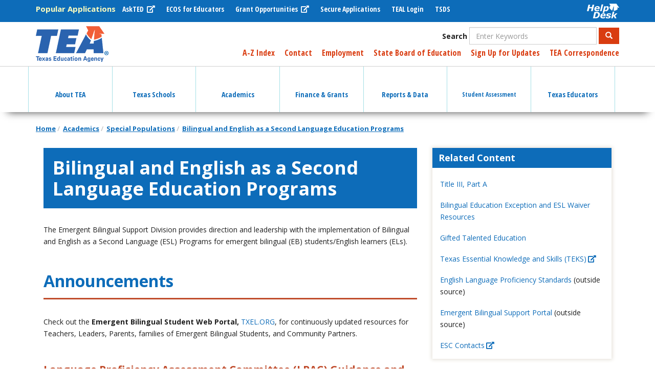

--- FILE ---
content_type: text/html; charset=UTF-8
request_url: https://teadev.tea.texas.gov/academics/special-student-populations/english-learner-support/bilingual-and-english-as-a-second-language-education-programs
body_size: 24253
content:
<!DOCTYPE html>
<html  lang="en" dir="ltr" prefix="content: http://purl.org/rss/1.0/modules/content/  dc: http://purl.org/dc/terms/  foaf: http://xmlns.com/foaf/0.1/  og: http://ogp.me/ns#  rdfs: http://www.w3.org/2000/01/rdf-schema#  schema: http://schema.org/  sioc: http://rdfs.org/sioc/ns#  sioct: http://rdfs.org/sioc/types#  skos: http://www.w3.org/2004/02/skos/core#  xsd: http://www.w3.org/2001/XMLSchema# ">
  <head>
    <meta charset="utf-8" />
<script async src="https://www.googletagmanager.com/gtag/js?id=UA-56456935-1"></script>
<script>window.dataLayer = window.dataLayer || [];function gtag(){dataLayer.push(arguments)};gtag("js", new Date());gtag("set", "developer_id.dMDhkMT", true);gtag("config", "UA-56456935-1", {"groups":"default","anonymize_ip":true,"page_placeholder":"PLACEHOLDER_page_path","allow_ad_personalization_signals":false});gtag("config", "G-385761214", {"groups":"default","page_placeholder":"PLACEHOLDER_page_location","allow_ad_personalization_signals":false});</script>
<link rel="canonical" href="https://teadev.tea.texas.gov/academics/special-student-populations/english-learner-support/bilingual-and-english-as-a-second-language-education-programs" />
<meta name="dcterms.title" content="Bilingual and English as a Second Language Education Programs" />
<meta name="dcterms.creator" content="Texas Education Agency" />
<meta name="dcterms.description" content="The Emergent Bilingual Support Division provides direction and leadership with the implementation of Bilingual and English as a Second Language (ESL) Programs for emergent bilingual (EB) students/English learners (ELs).AnnouncementsCheck out the Emergent Bilingual Student Web Portal, TXEL.ORG, for continuously updated resources for Teachers, Leaders, Parents, families of Emergent Bilingual Students, and Community Partners. " />
<meta name="dcterms.publisher" content="Texas Education Agency" />
<meta name="dcterms.date" content="2025-12-09T11:06:55-06:00" />
<meta name="dcterms.format" content="text/html" />
<meta name="dcterms.identifier" content="106412" />
<meta name="dcterms.language" content="en-US" />
<meta name="Generator" content="Drupal 10 (https://www.drupal.org)" />
<meta name="MobileOptimized" content="width" />
<meta name="HandheldFriendly" content="true" />
<meta name="viewport" content="width=device-width, initial-scale=1.0" />
<link rel="icon" href="/sites/default/files/TEAfavicon.ico" type="image/vnd.microsoft.icon" />
<link rel="alternate" hreflang="en" href="https://teadev.tea.texas.gov/academics/special-student-populations/english-learner-support/bilingual-and-english-as-a-second-language-education-programs" />

    <title>Bilingual and English as a Second Language Education Programs | Texas Education Agency</title>
    <link rel="stylesheet" media="all" href="/sites/default/files/css/css_uNBBstkmtUDsMLV9F2wbjzgBk9hHLOFjXos3SZdTOtI.css?delta=0&amp;language=en&amp;theme=tea&amp;include=eJyFj1EOgzAMQy8UGmkXqtI1QEVKq6YV4_ZjiAHSPvZnP0Wx7VKqWgtl7AtFXlKZwH2ZzVRo2MSoeMLuguAVvdrHM4ntpQUP_KoS5gl9aZnEHBb6NFdaWFNkvGmzsPtY_XtgdAwRbnWOgIuYNufmJOjIHnTVyhEdKUNlwkGSI-m0rludAfavJdpzE_6QNx1kb1E" />
<link rel="stylesheet" media="all" href="https://use.fontawesome.com/releases/v5.8.2/css/all.css" />
<link rel="stylesheet" media="all" href="https://use.fontawesome.com/releases/v5.8.2/css/v4-shims.css" />
<link rel="stylesheet" media="all" href="/sites/default/files/css/css_zgag8HJpn245l9iyEhmJJxTutlz80PsyT4iY04I2Vwo.css?delta=3&amp;language=en&amp;theme=tea&amp;include=eJyFj1EOgzAMQy8UGmkXqtI1QEVKq6YV4_ZjiAHSPvZnP0Wx7VKqWgtl7AtFXlKZwH2ZzVRo2MSoeMLuguAVvdrHM4ntpQUP_KoS5gl9aZnEHBb6NFdaWFNkvGmzsPtY_XtgdAwRbnWOgIuYNufmJOjIHnTVyhEdKUNlwkGSI-m0rludAfavJdpzE_6QNx1kb1E" />
<link rel="stylesheet" media="all" href="https://cdn.jsdelivr.net/npm/entreprise7pro-bootstrap@3.4.5/dist/css/bootstrap.min.css" integrity="sha256-J8Qcym3bYNXc/gGB6fs4vFv/XDiug+tOuXJlsIMrXzo=" crossorigin="anonymous" />
<link rel="stylesheet" media="all" href="https://cdn.jsdelivr.net/npm/@unicorn-fail/drupal-bootstrap-styles@0.0.2/dist/3.1.1/7.x-3.x/drupal-bootstrap.min.css" integrity="sha512-nrwoY8z0/iCnnY9J1g189dfuRMCdI5JBwgvzKvwXC4dZ+145UNBUs+VdeG/TUuYRqlQbMlL4l8U3yT7pVss9Rg==" crossorigin="anonymous" />
<link rel="stylesheet" media="all" href="https://cdn.jsdelivr.net/npm/@unicorn-fail/drupal-bootstrap-styles@0.0.2/dist/3.1.1/8.x-3.x/drupal-bootstrap.min.css" integrity="sha512-jM5OBHt8tKkl65deNLp2dhFMAwoqHBIbzSW0WiRRwJfHzGoxAFuCowGd9hYi1vU8ce5xpa5IGmZBJujm/7rVtw==" crossorigin="anonymous" />
<link rel="stylesheet" media="all" href="https://cdn.jsdelivr.net/npm/@unicorn-fail/drupal-bootstrap-styles@0.0.2/dist/3.2.0/7.x-3.x/drupal-bootstrap.min.css" integrity="sha512-U2uRfTiJxR2skZ8hIFUv5y6dOBd9s8xW+YtYScDkVzHEen0kU0G9mH8F2W27r6kWdHc0EKYGY3JTT3C4pEN+/g==" crossorigin="anonymous" />
<link rel="stylesheet" media="all" href="https://cdn.jsdelivr.net/npm/@unicorn-fail/drupal-bootstrap-styles@0.0.2/dist/3.2.0/8.x-3.x/drupal-bootstrap.min.css" integrity="sha512-JXQ3Lp7Oc2/VyHbK4DKvRSwk2MVBTb6tV5Zv/3d7UIJKlNEGT1yws9vwOVUkpsTY0o8zcbCLPpCBG2NrZMBJyQ==" crossorigin="anonymous" />
<link rel="stylesheet" media="all" href="https://cdn.jsdelivr.net/npm/@unicorn-fail/drupal-bootstrap-styles@0.0.2/dist/3.3.1/7.x-3.x/drupal-bootstrap.min.css" integrity="sha512-ZbcpXUXjMO/AFuX8V7yWatyCWP4A4HMfXirwInFWwcxibyAu7jHhwgEA1jO4Xt/UACKU29cG5MxhF/i8SpfiWA==" crossorigin="anonymous" />
<link rel="stylesheet" media="all" href="https://cdn.jsdelivr.net/npm/@unicorn-fail/drupal-bootstrap-styles@0.0.2/dist/3.3.1/8.x-3.x/drupal-bootstrap.min.css" integrity="sha512-kTMXGtKrWAdF2+qSCfCTa16wLEVDAAopNlklx4qPXPMamBQOFGHXz0HDwz1bGhstsi17f2SYVNaYVRHWYeg3RQ==" crossorigin="anonymous" />
<link rel="stylesheet" media="all" href="https://cdn.jsdelivr.net/npm/@unicorn-fail/drupal-bootstrap-styles@0.0.2/dist/3.4.0/8.x-3.x/drupal-bootstrap.min.css" integrity="sha512-tGFFYdzcicBwsd5EPO92iUIytu9UkQR3tLMbORL9sfi/WswiHkA1O3ri9yHW+5dXk18Rd+pluMeDBrPKSwNCvw==" crossorigin="anonymous" />
<link rel="stylesheet" media="all" href="/sites/default/files/css/css_DwyIXVxgzpVXQ6YqU0cJzQC4fzdkSPfTxWz_3H9dtFs.css?delta=12&amp;language=en&amp;theme=tea&amp;include=eJyFj1EOgzAMQy8UGmkXqtI1QEVKq6YV4_ZjiAHSPvZnP0Wx7VKqWgtl7AtFXlKZwH2ZzVRo2MSoeMLuguAVvdrHM4ntpQUP_KoS5gl9aZnEHBb6NFdaWFNkvGmzsPtY_XtgdAwRbnWOgIuYNufmJOjIHnTVyhEdKUNlwkGSI-m0rludAfavJdpzE_6QNx1kb1E" />
<link rel="stylesheet" media="print" href="/sites/default/files/css/css_6aUo31AUeZGhyKO2mv-ezeVp-fVuJykFSTEoP9NlBZw.css?delta=13&amp;language=en&amp;theme=tea&amp;include=eJyFj1EOgzAMQy8UGmkXqtI1QEVKq6YV4_ZjiAHSPvZnP0Wx7VKqWgtl7AtFXlKZwH2ZzVRo2MSoeMLuguAVvdrHM4ntpQUP_KoS5gl9aZnEHBb6NFdaWFNkvGmzsPtY_XtgdAwRbnWOgIuYNufmJOjIHnTVyhEdKUNlwkGSI-m0rludAfavJdpzE_6QNx1kb1E" />

    
  </head>
  <body class="path-node page-node-type-interiorpage has-glyphicons">
    <a href="#main-content" class="visually-hidden focusable skip-link">
      Skip to main content
    </a>
    
      <div class="dialog-off-canvas-main-canvas" data-off-canvas-main-canvas>
    
      <div id="quick-nav" class="clearfix" role="navigation">
      <div class="container">
          <div class="region region-quick-nav">
    <section id="block-helpdesk" class="pull-right block block-block-content block-block-content7ed1d9ae-0a58-41fc-bddc-0dc2f966114c clearfix" data-block-plugin-id="block_content:7ed1d9ae-0a58-41fc-bddc-0dc2f966114c">
  
    

      
            <div class="field field--name-body field--type-text-with-summary field--label-hidden field--item"><a href="https://helpdesk.tea.texas.gov/" style="padding: 5px 0">
  <div alt="Help Desk" data-embed-button="media_browser" data-entity-embed-display="media_image" data-entity-embed-display-settings="{&quot;image_style&quot;:&quot;&quot;,&quot;image_link&quot;:&quot;&quot;}" data-entity-type="media" data-entity-uuid="90913be8-808d-4ef0-adec-4babc5375c3d" data-langcode="en" title="Help Desk" class="embedded-entity">  <img loading="lazy" src="/sites/default/files/2019-06/helpdeskwhite.png" alt="Help Desk" title="Help Desk" typeof="foaf:Image" class="img-responsive">

</div>

</a></div>
      
  </section>


<nav role="navigation" aria-labelledby="block-megamenu-menu" id="block-megamenu" data-block-plugin-id="menu_block:main">
            
  <h2 class="visually-hidden" id="block-megamenu-menu">Mega Menu</h2>
  

        
      
    <ul class="menu menu--main nav navbar-nav">
                      
            <li class="dropdown expanded accessible-megamenu-top-nav-item first">
                                                            
                        <a href="/about-tea" aria-haspopup="true" aria-expanded="false" data-drupal-link-system-path="node/106447"><span class="icon"></span> About TEA </a>
                        
    <ul class="dropdown-menu">
                      
              <div class="accessible-megamenu-panel">
            <li class="first">
                                
                        <a href="/about-tea/welcome-and-overview" data-drupal-link-system-path="node/106207">Welcome &amp; Overview</a>
              </li>
              </div>
                            
              <div class="accessible-megamenu-panel">
            <li>
                                
                        <a href="/about-tea/agency-finances" data-drupal-link-system-path="node/106205">Agency Finances</a>
              </li>
              </div>
                            
              <div class="accessible-megamenu-panel">
            <li>
                                
                        <a href="/about-tea/contact-us" data-drupal-link-system-path="node/106394">Contact Us</a>
              </li>
              </div>
                            
              <div class="accessible-megamenu-panel">
            <li>
                                
                        <a href="/about-tea/laws-and-rules" data-drupal-link-system-path="node/106275">Laws &amp; Rules</a>
              </li>
              </div>
                            
              <div class="accessible-megamenu-panel">
            <li>
                                
                        <a href="/about-tea/leadership" data-drupal-link-system-path="node/106458">Leadership</a>
              </li>
              </div>
                            
              <div class="accessible-megamenu-panel">
            <li>
                                
                        <a href="/about-tea/government-relations-and-legal/government-relations-office-of-the-general-counsel" data-drupal-link-system-path="node/106274">Government Relations &amp; Legal</a>
              </li>
              </div>
                            
              <div class="accessible-megamenu-panel">
            <li>
                                
                        <a href="/about-tea/news-and-multimedia" data-drupal-link-system-path="node/106206">News &amp; Multimedia</a>
              </li>
              </div>
                            
              <div class="accessible-megamenu-panel">
            <li class="last">
                                
                        <a href="/about-tea/other-services" data-drupal-link-system-path="node/106267">Other Services</a>
              </li>
              </div>
              </ul>
  
              </li>
                            
            <li class="dropdown expanded accessible-megamenu-top-nav-item">
                                                            
                        <a href="/texas-schools" aria-haspopup="true" aria-expanded="false" data-drupal-link-system-path="node/106465"><span class="icon"></span> Texas Schools </a>
                        
    <ul class="dropdown-menu">
                      
              <div class="accessible-megamenu-panel">
            <li class="first">
                                
                        <a href="/texas-schools/general-information" data-drupal-link-system-path="node/106237">General Information</a>
              </li>
              </div>
                            
              <div class="accessible-megamenu-panel">
            <li>
                                
                        <a href="/texas-schools/accountability" data-drupal-link-system-path="node/106388">Accountability</a>
              </li>
              </div>
                            
              <div class="accessible-megamenu-panel">
            <li>
                                
                        <a href="/texas-schools/texas-schools-charter-schools/charter-schools" data-drupal-link-system-path="node/106232">Charter Schools</a>
              </li>
              </div>
                            
              <div class="accessible-megamenu-panel">
            <li>
                                
                        <a href="/texas-schools/district-initiatives" data-drupal-link-system-path="node/106233">District Initiatives</a>
              </li>
              </div>
                            
              <div class="accessible-megamenu-panel">
            <li>
                                
                        <a href="/texas-schools/health-safety-discipline" data-drupal-link-system-path="node/106238">Health, Safety, &amp; Discipline</a>
              </li>
              </div>
                            
              <div class="accessible-megamenu-panel">
            <li>
                                
                        <a href="/texas-schools/school-boards" data-drupal-link-system-path="node/106216">School Boards</a>
              </li>
              </div>
                            
              <div class="accessible-megamenu-panel">
            <li>
                                
                        <a href="/texas-schools/support-for-at-risk-schools-and-students" data-drupal-link-system-path="node/106251">Support for At-Risk Schools &amp; Students</a>
              </li>
              </div>
                            
              <div class="accessible-megamenu-panel">
            <li class="last">
                                
                        <a href="/texas-schools/waivers" data-drupal-link-system-path="node/106239">Waivers</a>
              </li>
              </div>
              </ul>
  
              </li>
                            
            <li class="dropdown expanded accessible-megamenu-top-nav-item">
                                                            
                        <a href="/academics" aria-haspopup="true" aria-expanded="false" data-drupal-link-system-path="node/106399"><span class="icon"></span> Academics </a>
                        
    <ul class="dropdown-menu">
                      
              <div class="accessible-megamenu-panel">
            <li class="first">
                                
                        <a href="/academics/college-career-and-military-prep" data-drupal-link-system-path="node/106278">College, Career, &amp; Military Prep</a>
              </li>
              </div>
                            
              <div class="accessible-megamenu-panel">
            <li>
                                
                        <a href="/academics/curriculum-standards" data-drupal-link-system-path="node/106208">Curriculum Standards</a>
              </li>
              </div>
                            
              <div class="accessible-megamenu-panel">
            <li>
                                
                        <a href="/academics/early-childhood-education" data-drupal-link-system-path="node/106202">Early Childhood Education</a>
              </li>
              </div>
                            
              <div class="accessible-megamenu-panel">
            <li>
                                
                        <a href="/academics/graduation-information" data-drupal-link-system-path="node/106209">Graduation Information</a>
              </li>
              </div>
                            
              <div class="accessible-megamenu-panel">
            <li>
                                
                        <a href="/academics/instructional-materials" data-drupal-link-system-path="node/106404">Instructional Materials</a>
              </li>
              </div>
                            
              <div class="accessible-megamenu-panel">
            <li>
                                
                        <a href="/academics/learning-support-and-programs" data-drupal-link-system-path="node/106352">Learning Support and Programs</a>
              </li>
              </div>
                            
              <div class="accessible-megamenu-panel">
            <li>
                                
                        <a href="/academics/special-student-populations/special-populations" data-drupal-link-system-path="node/106265">Special Populations</a>
              </li>
              </div>
                            
              <div class="accessible-megamenu-panel">
            <li class="last">
                                
                        <a href="/academics/subject-areas" data-drupal-link-system-path="node/106506">Subject Areas</a>
              </li>
              </div>
              </ul>
  
              </li>
                            
            <li class="dropdown expanded accessible-megamenu-top-nav-item">
                                                            
                        <a href="/finance-and-grants" aria-haspopup="true" aria-expanded="false" data-drupal-link-system-path="node/106390"><span class="icon"></span> Finance &amp; Grants </a>
                        
    <ul class="dropdown-menu">
                      
              <div class="accessible-megamenu-panel">
            <li class="first">
                                
                        <a href="/finance-and-grants/financial-compliance" data-drupal-link-system-path="node/106213">Financial Compliance</a>
              </li>
              </div>
                            
              <div class="accessible-megamenu-panel">
            <li>
                                
                        <a href="/finance-and-grants/grants" data-drupal-link-system-path="node/106492">Grants</a>
              </li>
              </div>
                            
              <div class="accessible-megamenu-panel">
            <li class="last">
                                
                        <a href="/finance-and-grants/state-funding" data-drupal-link-system-path="node/106561">State Funding</a>
              </li>
              </div>
              </ul>
  
              </li>
                            
            <li class="dropdown expanded accessible-megamenu-top-nav-item">
                                                            
                        <a href="/reports-and-data" aria-haspopup="true" aria-expanded="false" data-drupal-link-system-path="node/106378"><span class="icon"></span> Reports &amp; Data </a>
                        
    <ul class="dropdown-menu">
                      
              <div class="accessible-megamenu-panel">
            <li class="first">
                                
                        <a href="/reports-and-data/data-submission" data-drupal-link-system-path="node/106218">Data Submission</a>
              </li>
              </div>
                            
              <div class="accessible-megamenu-panel">
            <li>
                                
                        <a href="/reports-and-data/educator-data" data-drupal-link-system-path="node/106219">Educator Data</a>
              </li>
              </div>
                            
              <div class="accessible-megamenu-panel">
            <li>
                                
                        <a href="/reports-and-data/financial-reports" data-drupal-link-system-path="node/106220">Financial Reports</a>
              </li>
              </div>
                            
              <div class="accessible-megamenu-panel">
            <li>
                                
                        <a href="/reports-and-data/legislative-reports/legislative-information" data-drupal-link-system-path="node/106221">Legislative Information</a>
              </li>
              </div>
                            
              <div class="accessible-megamenu-panel">
            <li>
                                
                        <a href="/reports-and-data/program-evaluations" data-drupal-link-system-path="node/106539">Program Evaluations</a>
              </li>
              </div>
                            
              <div class="accessible-megamenu-panel">
            <li>
                                
                        <a href="/reports-and-data/school-data" data-drupal-link-system-path="node/106222">School Data</a>
              </li>
              </div>
                            
              <div class="accessible-megamenu-panel">
            <li>
                                
                        <a href="/reports-and-data/school-performance" data-drupal-link-system-path="node/106223">School Performance</a>
              </li>
              </div>
                            
              <div class="accessible-megamenu-panel">
            <li class="last">
                                
                        <a href="/reports-and-data/student-data" data-drupal-link-system-path="node/106224">Student Data</a>
              </li>
              </div>
              </ul>
  
              </li>
                            
            <li class="dropdown expanded accessible-megamenu-top-nav-item">
                                                            
                        <a href="/student-assessment" aria-haspopup="true" aria-expanded="false" data-drupal-link-system-path="node/106227"><span class="icon"></span> Student Assessment </a>
                        
    <ul class="dropdown-menu">
                      
              <div class="accessible-megamenu-panel">
            <li class="first">
                                
                        <a href="/student-assessment/student-assessment-overview" data-drupal-link-system-path="node/106441">Student Assessment Overview</a>
              </li>
              </div>
                            
              <div class="accessible-megamenu-panel">
            <li>
                                
                        <a href="/student-assessment/assessment-initiatives" data-drupal-link-system-path="node/676166">Assessment Initiatives</a>
              </li>
              </div>
                            
              <div class="accessible-megamenu-panel">
            <li>
                                
                        <a href="/student-assessment/certificate-of-high-school-equivalency" data-drupal-link-system-path="node/106362">Certificate of High School Equivalency (TxCHSE)</a>
              </li>
              </div>
                            
              <div class="accessible-megamenu-panel">
            <li class="last">
                                
                        <a href="/student-assessment/monitoring-and-interventions" data-drupal-link-system-path="node/106346">Monitoring &amp; Interventions</a>
              </li>
              </div>
              </ul>
  
              </li>
                            
            <li class="dropdown expanded accessible-megamenu-top-nav-item last">
                                                            
                        <a href="/texas-educators" aria-haspopup="true" aria-expanded="false" data-drupal-link-system-path="node/106464"><span class="icon"></span> Texas Educators </a>
                        
    <ul class="dropdown-menu">
                      
              <div class="accessible-megamenu-panel">
            <li class="first">
                                
                        <a href="/texas-educators/aligned-frameworks" data-drupal-link-system-path="node/2042466">Aligned Frameworks</a>
              </li>
              </div>
                            
              <div class="accessible-megamenu-panel">
            <li>
                                
                        <a href="/texas-educators/certification" data-drupal-link-system-path="node/106312">Certification</a>
              </li>
              </div>
                            
              <div class="accessible-megamenu-panel">
            <li>
                                
                        <a href="/texas-educators/educator-evaluation-and-support-system" data-drupal-link-system-path="node/106403">Educator Evaluation and Support System</a>
              </li>
              </div>
                            
              <div class="accessible-megamenu-panel">
            <li>
                                
                        <a href="/texas-educators/educator-initiatives-and-performance/educator-initiatives" data-drupal-link-system-path="node/106402">Educator Initiatives</a>
              </li>
              </div>
                            
              <div class="accessible-megamenu-panel">
            <li>
                                
                        <a href="/texas-educators/investigations" data-drupal-link-system-path="node/106234">Investigations</a>
              </li>
              </div>
                            
              <div class="accessible-megamenu-panel">
            <li>
                                
                        <a href="/texas-educators/preparation-and-continuing-education" data-drupal-link-system-path="node/106235">Preparation and Continuing Education</a>
              </li>
              </div>
                            
              <div class="accessible-megamenu-panel">
            <li>
                                
                        <a href="/texas-educators/salary-and-service-record" data-drupal-link-system-path="node/106236">Salary and Service Record</a>
              </li>
              </div>
                            
              <div class="accessible-megamenu-panel">
            <li class="last">
                                
                        <a href="/texas-educators/superintendents" data-drupal-link-system-path="node/1211781">Superintendent Resources and Guidance</a>
              </li>
              </div>
              </ul>
  
              </li>
              </ul>
  

  </nav>

<nav role="navigation" aria-labelledby="block-popularapplications-menu" id="block-popularapplications" data-block-plugin-id="system_menu_block:popular-applications">
      
  <h2 id="block-popularapplications-menu">Popular Applications</h2>
  

        
      
    <ul class="menu menu--popular-applications nav">
                      
            <li class="first">
                                
                                          <a href="https://tea.texas.gov/AskTED"><span class="icon"></span> AskTED </a>
              </li>
                            
            <li>
                                
                                          <a href="/Texas_Educators/Certification/Educator_Certification_Online_System"><span class="icon"></span> ECOS for Educators </a>
              </li>
                            
            <li>
                                
                                          <a href="https://tea.texas.gov/GrantOpportunities"><span class="icon"></span> Grant Opportunities </a>
              </li>
                            
            <li>
                                
                                          <a href="/About_TEA/Other_Services/Secure_Applications/TEA__Secure_Applications_Information"><span class="icon"></span> Secure Applications </a>
              </li>
                            
            <li>
                                
                                          <a href="https://tealprod.tea.state.tx.us/"><span class="icon"></span> TEAL Login  </a>
              </li>
                            
            <li class="last">
                                
                                          <a href="https://www.texasstudentdatasystem.org/"><span class="icon"></span> TSDS </a>
              </li>
              </ul>
  

  </nav>

  </div>

      </div>
      <div id="mobile-menus">
        <div class="main">
        <div class="hamburger"></div>
        <div class="text">Menu</div>
        </div>
        <div class="applications">
        <div class="text">Applications</div>
        <div class="hamburger"></div>
        </div>
      </div>
    </div>
  
      <div id="header" role="heading">
      <div class="container">
          <div class="region region-header">
          <a class="logo navbar-btn pull-left" href="/" title="Home" rel="home">
      <img src="/sites/default/files/tea-logo-header-2_0.png" alt="Home" />
    </a>
      <section class="views-exposed-form pull-right block block-views block-views-exposed-filter-blockacquia-search-page clearfix" data-drupal-selector="views-exposed-form-acquia-search-page" id="block-exposedformacquia-searchpage" data-block-plugin-id="views_exposed_filter_block:acquia_search-page">
  
    

      <form action="/search" method="get" id="views-exposed-form-acquia-search-page" accept-charset="UTF-8">
  <div class="form--inline form-inline clearfix">
  <div class="form-item js-form-item form-type-textfield js-form-type-textfield form-item-s js-form-item-s form-group">
      <label for="edit-s" class="control-label">Search</label>
  
  
  <input placeholder="Enter Keywords" data-drupal-selector="edit-s" class="form-text form-control" type="text" id="edit-s" name="s" value="" size="30" maxlength="128" />

  
  
  </div>
<div data-drupal-selector="edit-actions" class="form-actions form-group js-form-wrapper form-wrapper" id="edit-actions"><button data-drupal-selector="edit-submit-acquia-search" class="button js-form-submit form-submit btn-primary btn icon-before" type="submit" id="edit-submit-acquia-search" value="Search"><span class="icon glyphicon glyphicon-search" aria-hidden="true"></span>
Search</button></div>

</div>

</form>

  </section>


<nav role="navigation" aria-labelledby="block-utility-menu" id="block-utility" class="pull-right" data-block-plugin-id="system_menu_block:utility">
            
  <h2 class="visually-hidden" id="block-utility-menu">Utility</h2>
  

        
      
    <ul class="menu menu--utility nav">
                      
            <li class="first">
                                
                                          <a href="/about-tea/welcome-and-overview/a-z-index" data-drupal-link-system-path="node/106424"><span class="icon"></span> A-Z Index </a>
              </li>
                            
            <li>
                                
                                          <a href="/about-tea/contact-us" data-drupal-link-system-path="node/106394"><span class="icon"></span> Contact </a>
              </li>
                            
            <li>
                                
                                          <a href="/About_TEA/Welcome_and_Overview/Employment/Employment_at_TEA/"><span class="icon"></span> Employment </a>
              </li>
                            
            <li>
                                
                                          <a href="https://sboe.texas.gov"><span class="icon"></span> State Board of Education </a>
              </li>
                            
            <li>
                                
                                          <a href="https://public.govdelivery.com/accounts/TXTEA/subscriber/new"><span class="icon"></span> Sign Up for Updates </a>
              </li>
                            
            <li class="last">
                                
                                          <a href="/taa-letters"><span class="icon"></span> TEA Correspondence </a>
              </li>
              </ul>
  

  </nav>

  </div>

      </div>
    </div>
  
          <header class="navbar navbar-default" id="navbar" role="banner">
      <div class="container">
        <div class="navbar-header">
          
                                <button type="button" class="navbar-toggle" data-toggle="collapse" data-target="#navbar-collapse">
              <span class="sr-only">Toggle navigation</span>
              <span class="icon-bar"></span>
              <span class="icon-bar"></span>
              <span class="icon-bar"></span>
            </button>
                  </div>

                          <div id="navbar-collapse" class="navbar-collapse collapse">
              <div class="region region-navigation-collapsible">
    
<nav role="navigation" aria-labelledby="block-tea-main-menu-menu" id="block-tea-main-menu" data-block-plugin-id="system_menu_block:main">
            
  <h2 class="visually-hidden" id="block-tea-main-menu-menu">Main navigation</h2>
  

        
      
    <ul class="menu menu--main nav navbar-nav">
                      
            <li class="dropdown expanded accessible-megamenu-top-nav-item first">
                                                            
                        <a href="/about-tea" aria-haspopup="true" aria-expanded="false" data-drupal-link-system-path="node/106447"><span class="icon"></span> About TEA </a>
                        
    <ul class="dropdown-menu">
                      
              <div class="accessible-megamenu-panel">
            <li class="dropdown expanded accessible-megamenu-panel-group first">
                                                            
                        <a href="/about-tea/welcome-and-overview" aria-haspopup="false" aria-expanded="true" data-drupal-link-system-path="node/106207"> Welcome &amp; Overview </a>
                        
    <ul class="dropdown-menu">
                      
            <li class="first">
                                
                        <a href="/about-tea/welcome-and-overview/a-z-index" data-drupal-link-system-path="node/106424">A-Z Index</a>
              </li>
                            
            <li>
                                
                        <a href="/about-tea/welcome-and-overview/tea-strategic-plan" data-drupal-link-system-path="node/103485">Strategic Plan</a>
              </li>
                            
            <li>
                                
                        <a href="/about-tea/welcome-and-overview/calendars" data-drupal-link-system-path="node/103327">Calendars</a>
              </li>
                            
            <li>
                                
                        <a href="/about-tea/welcome-and-overview/employment" data-drupal-link-system-path="node/103258">Employment</a>
              </li>
                            
            <li class="last">
                                
                        <a href="/about-tea/glossary-of-acronyms" data-drupal-link-system-path="node/106455">Glossary of Acronyms</a>
              </li>
              </ul>
  
              </li>
              </div>
                            
              <div class="accessible-megamenu-panel">
            <li class="dropdown expanded accessible-megamenu-panel-group">
                                                            
                        <a href="/about-tea/agency-finances" aria-haspopup="false" aria-expanded="true" data-drupal-link-system-path="node/106205"> Agency Finances </a>
                        
    <ul class="dropdown-menu">
                      
            <li class="first">
                                
                        <a href="/about-tea/agency-finances/contracts-and-purchasing" data-drupal-link-system-path="node/106256">Contracts and Purchasing</a>
              </li>
                            
            <li class="last">
                                
                        <a href="/about-tea/agency-finances/legislative-appropriations-request" data-drupal-link-system-path="node/104188">Legislative Appropriations Request</a>
              </li>
              </ul>
  
              </li>
              </div>
                            
              <div class="accessible-megamenu-panel">
            <li class="dropdown expanded accessible-megamenu-panel-group">
                                                            
                        <a href="/about-tea/contact-us" aria-haspopup="false" aria-expanded="true" data-drupal-link-system-path="node/106394"> Contact Us </a>
                        
    <ul class="dropdown-menu">
                      
            <li class="first">
                                
                        <a href="/about-tea/contact-us/general-education-complaints" data-drupal-link-system-path="node/106451">General Education Complaints</a>
              </li>
                            
            <li>
                                
                        <a href="/about-tea/contact-us/tea-divisions-and-areas" data-drupal-link-system-path="node/106454">Divisions Directory</a>
              </li>
                            
            <li>
                                
                        <a href="/about-tea/contact-us/general-inquiry/equal-educational-opportunity" data-drupal-link-system-path="node/103723">Equal Educational Opportunity</a>
              </li>
                            
            <li>
                                
                        <a href="/about-tea/contact-us/general-inquiry" data-drupal-link-system-path="node/106420">General Inquiry</a>
              </li>
                            
            <li class="last">
                                
                        <a href="/staff-directory/">Staff Directory</a>
              </li>
              </ul>
  
              </li>
              </div>
                            
              <div class="accessible-megamenu-panel">
            <li class="dropdown expanded accessible-megamenu-panel-group">
                                                            
                        <a href="/about-tea/laws-and-rules" aria-haspopup="false" aria-expanded="true" data-drupal-link-system-path="node/106275"> Laws &amp; Rules </a>
                        
    <ul class="dropdown-menu">
                      
            <li class="first">
                                
                        <a href="/about-tea/laws-and-rules/commissioner-rules-tac" data-drupal-link-system-path="node/105749">Commissioner Rules (TAC)</a>
              </li>
                            
            <li>
                                
                        <a href="/about-tea/laws-and-rules/sbec-rules-tac" data-drupal-link-system-path="node/104062">SBEC Rules (TAC)</a>
              </li>
                            
            <li>
                                
                        <a href="/about-tea/laws-and-rules/sboe-rules-tac" data-drupal-link-system-path="node/103827">SBOE Rules (TAC)</a>
              </li>
                            
            <li class="last">
                                
                        <a href="/about-tea/laws-and-rules/essa" data-drupal-link-system-path="node/104175">Every Student Succeeds Act (ESSA)</a>
              </li>
              </ul>
  
              </li>
              </div>
                            
              <div class="accessible-megamenu-panel">
            <li class="dropdown expanded accessible-megamenu-panel-group">
                                                            
                        <a href="/about-tea/leadership" aria-haspopup="false" aria-expanded="true" data-drupal-link-system-path="node/106458"> Leadership </a>
                        
    <ul class="dropdown-menu">
                      
            <li class="first">
                                
                        <a href="/about-tea/leadership/commissioner/office-of-the-commissioner" data-drupal-link-system-path="node/106456">Office of the Commissioner</a>
              </li>
                            
            <li>
                                
                        <a href="/about-tea/leadership/deputy-commissioner/deputy-commissioners-of-education" data-drupal-link-system-path="node/106448">Deputy Commissioners</a>
              </li>
                            
            <li>
                                
                        <a href="https://sboe.texas.gov/">State Board of Education</a>
              </li>
                            
            <li class="last">
                                
                        <a href="/about-tea/leadership/state-board-for-educator-certification" data-drupal-link-system-path="node/106009">State Board for Educator Certification</a>
              </li>
              </ul>
  
              </li>
              </div>
                            
              <div class="accessible-megamenu-panel">
            <li class="dropdown expanded accessible-megamenu-panel-group">
                                                            
                        <a href="/about-tea/government-relations-and-legal/government-relations-office-of-the-general-counsel" aria-haspopup="false" aria-expanded="true" data-drupal-link-system-path="node/106274"> Government Relations &amp; Legal </a>
                        
    <ul class="dropdown-menu">
                      
            <li class="first">
                                
                        <a href="/about-tea/government-relations-and-legal/office-of-the-general-counsel" data-drupal-link-system-path="node/514956">Office of the General Counsel</a>
              </li>
                            
            <li>
                                
                        <a href="/about-tea/government-relations-and-legal/government-relations/89th-legislature-updates" data-drupal-link-system-path="node/2044086">89th Legislature Updates</a>
              </li>
                            
            <li>
                                
                        <a href="/about-tea/government-relations-and-legal/government-relations/86th-legislature-advisory-committees" data-drupal-link-system-path="node/109226">86th Legislature Advisory Committees</a>
              </li>
                            
            <li>
                                
                        <a href="/about-tea/government-relations-and-legal/government-relations/governmental-relations" data-drupal-link-system-path="node/106257">Governmental Relations</a>
              </li>
                            
            <li>
                                
                        <a href="/about-tea/government-relations-and-legal/hearings-and-appeals" data-drupal-link-system-path="node/103993">Hearings and Appeals</a>
              </li>
                            
            <li>
                                
                        <a href="/about-tea/government-relations-and-legal/government-relations/house-bill-3-86r" data-drupal-link-system-path="node/106575">House Bill 3 86(R)</a>
              </li>
                            
            <li>
                                
                        <a href="/about-tea/contact-us/public-information-requests" data-drupal-link-system-path="node/106395">Public Information</a>
              </li>
                            
            <li class="last">
                                
                        <a href="/about-tea/government-relations-and-legal/special-education-hearings/office-of-general-counsel-special-education" data-drupal-link-system-path="node/105991">Special Education Dispute Resolution</a>
              </li>
              </ul>
  
              </li>
              </div>
                            
              <div class="accessible-megamenu-panel">
            <li class="dropdown expanded accessible-megamenu-panel-group">
                                                            
                        <a href="/about-tea/news-and-multimedia" aria-haspopup="false" aria-expanded="true" data-drupal-link-system-path="node/106206"> News &amp; Multimedia </a>
                        
    <ul class="dropdown-menu">
                      
            <li class="first">
                                
                        <a href="/about-tea/news-and-multimedia/branding-standards" data-drupal-link-system-path="node/625406">Branding Standards</a>
              </li>
                            
            <li>
                                
                        <a href="/about-tea/news-and-multimedia/tea-news-releases" data-drupal-link-system-path="about-tea/news-and-multimedia/tea-news-releases">News Releases</a>
              </li>
                            
            <li class="last">
                                
                        <a href="/about-tea/news-and-multimedia/annual-reports" data-drupal-link-system-path="node/103583">Annual Reports</a>
              </li>
              </ul>
  
              </li>
              </div>
                            
              <div class="accessible-megamenu-panel">
            <li class="dropdown expanded accessible-megamenu-panel-group last">
                                                            
                        <a href="/about-tea/other-services" aria-haspopup="false" aria-expanded="true" data-drupal-link-system-path="node/106267"> Other Services </a>
                        
    <ul class="dropdown-menu">
                      
            <li class="first">
                                
                        <a href="/about-tea/other-services/education-service-centers" data-drupal-link-system-path="node/104231">Education Service Center Information</a>
              </li>
                            
            <li>
                                
                        <a href="/about-tea/other-services/mental-health/mental-health-and-behavioral-health" data-drupal-link-system-path="node/103495">Mental Health and Behavioral Health</a>
              </li>
                            
            <li class="last">
                                
                        <a href="/about-tea/other-services/weather-and-disaster/weather-and-disaster-information" data-drupal-link-system-path="node/103549">Weather and Disaster Information</a>
              </li>
              </ul>
  
              </li>
              </div>
              </ul>
  
              </li>
                            
            <li class="dropdown expanded accessible-megamenu-top-nav-item">
                                                            
                        <a href="/texas-schools" aria-haspopup="true" aria-expanded="false" data-drupal-link-system-path="node/106465"><span class="icon"></span> Texas Schools </a>
                        
    <ul class="dropdown-menu">
                      
              <div class="accessible-megamenu-panel">
            <li class="dropdown expanded accessible-megamenu-panel-group first">
                                                            
                        <a href="/texas-schools/general-information" aria-haspopup="false" aria-expanded="true" data-drupal-link-system-path="node/106237"> General Information </a>
                        
    <ul class="dropdown-menu">
                      
            <li class="first">
                                
                        <a href="https://txschools.gov/?view=schools&amp;lng=en">Finding a School for your Child</a>
              </li>
                            
            <li>
                                
                        <a href="/Texas_Schools/General_Information/Census_Block_Group_Tools">Census Block Group Tools</a>
              </li>
                            
            <li>
                                
                        <a href="https://tea.texas.gov/AskTED">District Directory (AskTED)</a>
              </li>
                            
            <li>
                                
                        <a href="/texas-schools/district-initiatives/districts-of-innovation" data-drupal-link-system-path="node/106446">Districts of Innovation</a>
              </li>
                            
            <li>
                                
                        <a href="/texas-schools/general-information/enroll-your-child" data-drupal-link-system-path="node/106272">Enroll Your Child</a>
              </li>
                            
            <li>
                                
                        <a href="/texas-schools/general-information/school-district-locator" data-drupal-link-system-path="node/103958">School District Locator</a>
              </li>
                            
            <li class="last">
                                
                        <a href="/texas-schools/general-information/student-fairness-in-feeding-act-resource-page" data-drupal-link-system-path="node/103330">Student Fairness Feeding Act</a>
              </li>
              </ul>
  
              </li>
              </div>
                            
              <div class="accessible-megamenu-panel">
            <li class="dropdown expanded accessible-megamenu-panel-group">
                                                            
                        <a href="/texas-schools/accountability" aria-haspopup="false" aria-expanded="true" data-drupal-link-system-path="node/106388"> Accountability </a>
                        
    <ul class="dropdown-menu">
                      
            <li class="first">
                                
                        <a href="/texas-schools/accountability/academic-accountability/a-f-accountability" data-drupal-link-system-path="node/106488">A–F Accountability</a>
              </li>
                            
            <li>
                                
                        <a href="/texas-schools/accountability/academic-accountability/performance-reporting" data-drupal-link-system-path="node/106385">Performance Reporting</a>
              </li>
                            
            <li>
                                
                        <a href="/texas-schools/accountability/accreditation/accreditation-status" data-drupal-link-system-path="node/106170">Accreditation Status</a>
              </li>
                            
            <li>
                                
                        <a href="/texas-schools/accountability/lone-star-ribbon-schools" data-drupal-link-system-path="node/106246">Lone Star Ribbon Schools</a>
              </li>
                            
            <li class="last">
                                
                        <a href="/texas-schools/accountability/local-accountability-system" data-drupal-link-system-path="node/106583">Local Accountability System</a>
              </li>
              </ul>
  
              </li>
              </div>
                            
              <div class="accessible-megamenu-panel">
            <li class="dropdown expanded accessible-megamenu-panel-group">
                                                            
                        <a href="/texas-schools/texas-schools-charter-schools/charter-schools" aria-haspopup="false" aria-expanded="true" data-drupal-link-system-path="node/106232"> Charter Schools </a>
                        
    <ul class="dropdown-menu">
                      
            <li class="first">
                                
                        <a href="/texas-schools/texas-schools-charter-schools/charter-school-applicants" data-drupal-link-system-path="node/105688">Applicants</a>
              </li>
                            
            <li>
                                
                        <a href="/texas-schools/texas-schools-charter-schools/charter-operators" data-drupal-link-system-path="node/105687">Charter Operators</a>
              </li>
                            
            <li>
                                
                        <a href="/texas-schools/texas-schools-charter-schools/charter-school-incubator" data-drupal-link-system-path="node/1116946">Charter School Incubator</a>
              </li>
                            
            <li>
                                
                        <a href="/texas-schools/texas-schools-charter-schools/charter-school-resources-for-parents-and-students" data-drupal-link-system-path="node/106462">Resources for Parents and Students</a>
              </li>
                            
            <li class="last">
                                
                        <a href="/texas-schools/texas-schools-charter-schools/texas-partnerships-sb-1882" data-drupal-link-system-path="node/104266">Texas Partnerships</a>
              </li>
              </ul>
  
              </li>
              </div>
                            
              <div class="accessible-megamenu-panel">
            <li class="dropdown expanded accessible-megamenu-panel-group">
                                                            
                        <a href="/texas-schools/district-initiatives" aria-haspopup="false" aria-expanded="true" data-drupal-link-system-path="node/106233"> District Initiatives </a>
                        
    <ul class="dropdown-menu">
                      
            <li class="first">
                                
                        <a href="/texas-schools/district-initiatives/resource-campus-designation" data-drupal-link-system-path="node/2043516">Resource Campus Designation</a>
              </li>
                            
            <li>
                                
                        <a href="https://tea.texas.gov/Academics/Learning_Support_and_Programs/Technology_Planning/Classroom_Connectivity/Classroom_Connectivity">Classroom Connectivity</a>
              </li>
                            
            <li>
                                
                        <a href="/texas-schools/district-initiatives/districts-of-innovation" data-drupal-link-system-path="node/106446">Districts of Innovation</a>
              </li>
                            
            <li>
                                
                        <a href="/texas-schools/district-initiatives/rural-pathway-excellence-partnership-program" data-drupal-link-system-path="node/1829151">Rural Pathway Excellence Partnership Program</a>
              </li>
                            
            <li>
                                
                        <a href="/texas-schools/district-initiatives/school-action-fund" data-drupal-link-system-path="node/104265">School Action Fund</a>
              </li>
                            
            <li class="last">
                                
                        <a href="/texas-schools/district-initiatives/system-of-great-schools" data-drupal-link-system-path="node/103533">System of Great Schools</a>
              </li>
              </ul>
  
              </li>
              </div>
                            
              <div class="accessible-megamenu-panel">
            <li class="dropdown expanded accessible-megamenu-panel-group">
                                                            
                        <a href="/texas-schools/health-safety-discipline" aria-haspopup="false" aria-expanded="true" data-drupal-link-system-path="node/106238"> Health, Safety, &amp; Discipline </a>
                        
    <ul class="dropdown-menu">
                      
            <li class="first">
                                
                        <a href="/texas-schools/health-safety-discipline/safe-and-supportive-schools" data-drupal-link-system-path="node/163996">Safe and Supportive Schools</a>
              </li>
                            
            <li>
                                
                        <a href="/texas-schools/health-safety-discipline/student-discipline" data-drupal-link-system-path="node/103365">Student Discipline</a>
              </li>
                            
            <li>
                                
                        <a href="/texas-schools/health-safety-discipline/child-abuse-prevention/child-abuse-prevention-overview" data-drupal-link-system-path="node/104114">Child Abuse Prevention Overview</a>
              </li>
                            
            <li>
                                
                        <a href="/texas-schools/health-safety-discipline/coordinated-school-health" data-drupal-link-system-path="node/103758">Coordinated School Health</a>
              </li>
                            
            <li>
                                
                        <a href="/about-tea/other-services/human-trafficking-of-school-aged-children" data-drupal-link-system-path="node/103359">Human Trafficking</a>
              </li>
                            
            <li>
                                
                        <a href="/texas-schools/health-safety-discipline/physical-fitness-assessment-initiative" data-drupal-link-system-path="node/103341">Physical Fitness Assessment</a>
              </li>
                            
            <li>
                                
                        <a href="/texas-schools/health-safety-discipline/pregnancy-related-services" data-drupal-link-system-path="node/106444">Pregnancy Related Services</a>
              </li>
                            
            <li class="last">
                                
                        <a href="/texas-schools/health-safety-discipline/restorative-practices-in-texas" data-drupal-link-system-path="node/106276">Restorative Discipline Practices</a>
              </li>
              </ul>
  
              </li>
              </div>
                            
              <div class="accessible-megamenu-panel">
            <li class="dropdown expanded accessible-megamenu-panel-group">
                                                            
                        <a href="/texas-schools/school-boards" aria-haspopup="false" aria-expanded="true" data-drupal-link-system-path="node/106216"> School Boards </a>
                        
    <ul class="dropdown-menu">
                      
            <li class="first">
                                
                        <a href="/texas-schools/school-boards/lsg-frequently-asked-questions" data-drupal-link-system-path="node/102970">Frequently Asked Questions</a>
              </li>
                            
            <li>
                                
                        <a href="/texas-schools/school-boards/resources-and-recommended-reading" data-drupal-link-system-path="node/104119">Resources</a>
              </li>
                            
            <li>
                                
                        <a href="/texas-schools/school-boards/lone-star-governance" data-drupal-link-system-path="node/104215">Lone Star Governance</a>
              </li>
                            
            <li>
                                
                        <a href="/texas-schools/school-boards/school-board-member-training" data-drupal-link-system-path="node/104225">School Board Member Training</a>
              </li>
                            
            <li>
                                
                        <a href="/texas-schools/school-boards/school-governance" data-drupal-link-system-path="node/104214">School Governance</a>
              </li>
                            
            <li class="last">
                                
                        <a href="/texas-schools/school-boards/model-policies-and-guidance-for-texas-school-systems" data-drupal-link-system-path="node/1091026">Recommended Policies</a>
              </li>
              </ul>
  
              </li>
              </div>
                            
              <div class="accessible-megamenu-panel">
            <li class="dropdown expanded accessible-megamenu-panel-group">
                                                            
                        <a href="/texas-schools/support-for-at-risk-schools-and-students" aria-haspopup="false" aria-expanded="true" data-drupal-link-system-path="node/106251"> Support for At-Risk Schools &amp; Students </a>
                        
    <ul class="dropdown-menu">
                      
            <li class="first">
                                
                        <a href="/texas-schools/support-for-at-risk-schools-and-students/texas-ace" data-drupal-link-system-path="node/105284">Texas ACE</a>
              </li>
                            
            <li>
                                
                        <a href="/texas-schools/support-for-at-risk-schools-and-students/after-school-programs" data-drupal-link-system-path="node/103761">After School Programs</a>
              </li>
                            
            <li>
                                
                        <a href="/texas-schools/support-for-at-risk-schools-and-students/communities-in-schools" data-drupal-link-system-path="node/103548">Communities In Schools</a>
              </li>
                            
            <li>
                                
                        <a href="/texas-schools/support-for-at-risk-schools-and-students/community-partnerships" data-drupal-link-system-path="node/106344">Community Partnerships</a>
              </li>
                            
            <li>
                                
                        <a href="/texas-schools/support-for-at-risk-schools-and-students/at-risk-schools-and-students-dropout-prevention/dropout-prevention-in-texas" data-drupal-link-system-path="node/105288">Dropout Information</a>
              </li>
                            
            <li>
                                
                        <a href="/texas-schools/support-for-at-risk-schools-and-students/high-school-equivalency-program" data-drupal-link-system-path="node/104012">High School Equivalency Program</a>
              </li>
                            
            <li class="last">
                                
                        <a href="/finance-and-grants/financial-compliance/compensatory-education" data-drupal-link-system-path="node/106386">State Compensatory Education</a>
              </li>
              </ul>
  
              </li>
              </div>
                            
              <div class="accessible-megamenu-panel">
            <li class="dropdown expanded accessible-megamenu-panel-group last">
                                                            
                        <a href="/texas-schools/waivers" aria-haspopup="false" aria-expanded="true" data-drupal-link-system-path="node/106239"> Waivers </a>
                        
    <ul class="dropdown-menu">
                      
            <li class="first">
                                
                        <a href="/academics/special-student-populations/english-learner-support/bilingual-education-exception-and-esl-waiver-resources" data-drupal-link-system-path="node/106007">Bilingual Education Exception and ESL Waiver</a>
              </li>
                            
            <li>
                                
                        <a href="/texas-schools/waivers/state-waivers/state-waivers-unit" data-drupal-link-system-path="node/104263">State Waivers Unit</a>
              </li>
                            
            <li>
                                
                        <a href="https://tea.texas.gov/Texas_Educators/Certification/Educator_Testing/Test-Limit_Waiver_Information">Test-Limit Waiver Information</a>
              </li>
                            
            <li class="last">
                                
                        <a href="https://tealprod.tea.state.tx.us/WaiversReports/Tea.WaiversReports.Web/">Waivers Online Report</a>
              </li>
              </ul>
  
              </li>
              </div>
              </ul>
  
              </li>
                            
            <li class="dropdown expanded accessible-megamenu-top-nav-item">
                                                            
                        <a href="/academics" aria-haspopup="true" aria-expanded="false" data-drupal-link-system-path="node/106399"><span class="icon"></span> Academics </a>
                        
    <ul class="dropdown-menu">
                      
              <div class="accessible-megamenu-panel">
            <li class="dropdown expanded accessible-megamenu-panel-group first">
                                                            
                        <a href="/academics/college-career-and-military-prep" aria-haspopup="false" aria-expanded="true" data-drupal-link-system-path="node/106278"> College, Career, &amp; Military Prep </a>
                        
    <ul class="dropdown-menu">
                      
            <li class="first">
                                
                        <a href="/academics/college-career-and-military-prep/advanced-academics" data-drupal-link-system-path="node/106562">Advanced Academics</a>
              </li>
                            
            <li>
                                
                        <a href="/academics/college-career-and-military-prep/armed-services-vocational-aptitude-battery-asvab" data-drupal-link-system-path="node/104059">Armed Services Vocational Aptitude Battery (ASVAB)</a>
              </li>
                            
            <li>
                                
                        <a href="/academics/college-career-and-military-prep/career-and-technical-education" data-drupal-link-system-path="node/106449">Career and Technical Education</a>
              </li>
                            
            <li>
                                
                        <a href="/academics/college-career-and-military-prep/college-preparatory-courses-for-ccmr-accountability" data-drupal-link-system-path="node/2042701">College Preparatory Courses for CCMR Accountability</a>
              </li>
                            
            <li>
                                
                        <a href="/academics/college-career-and-military-prep/counseling-advising-student-supports" data-drupal-link-system-path="node/104262">Counseling, Advising, and Student Supports</a>
              </li>
                            
            <li>
                                
                        <a href="/academics/college-career-and-military-prep/science-technology-engineering-and-mathematics-education-stem" data-drupal-link-system-path="node/132396">STEM (Science, Technology, Engineering, and Mathematics)</a>
              </li>
                            
            <li class="last">
                                
                        <a href="/academics/college-career-and-military-prep/texas-college-and-career-readiness-school-models-ccrsm" data-drupal-link-system-path="node/106585">Texas College and Career Readiness School Models</a>
              </li>
              </ul>
  
              </li>
              </div>
                            
              <div class="accessible-megamenu-panel">
            <li class="dropdown expanded accessible-megamenu-panel-group">
                                                            
                        <a href="/academics/curriculum-standards" aria-haspopup="false" aria-expanded="true" data-drupal-link-system-path="node/106208"> Curriculum Standards </a>
                        
    <ul class="dropdown-menu">
                      
            <li class="first">
                                
                        <a href="/academics/curriculum-standards/teks-review/texas-essential-knowledge-and-skills" data-drupal-link-system-path="node/106473">TEKS Texas Essential Knowledge and Skills</a>
              </li>
                            
            <li>
                                
                        <a href="/academics/curriculum-standards/teks/texas-essential-knowledge-and-skills-in-spanish" data-drupal-link-system-path="node/106391">TEKS in Spanish</a>
              </li>
                            
            <li class="last">
                                
                        <a href="/academics/curriculum-standards/teks-review/teks-review-and-revision" data-drupal-link-system-path="node/103976">TEKS Review and Revision</a>
              </li>
              </ul>
  
              </li>
              </div>
                            
              <div class="accessible-megamenu-panel">
            <li class="dropdown expanded accessible-megamenu-panel-group">
                                                            
                        <a href="/academics/early-childhood-education" aria-haspopup="false" aria-expanded="true" data-drupal-link-system-path="node/106202"> Early Childhood Education </a>
                        
    <ul class="dropdown-menu">
                      
            <li class="first">
                                
                        <a href="/academics/early-childhood-education/early-learning-assessments" data-drupal-link-system-path="node/245676">Early Learning Assessments</a>
              </li>
                            
            <li>
                                
                        <a href="/academics/early-childhood-education/early-learning-public-private-partnerships" data-drupal-link-system-path="node/1260121">Early Learning Partnerships</a>
              </li>
                            
            <li>
                                
                        <a href="/academics/early-childhood-education/educator-resources" data-drupal-link-system-path="node/103786">Educator Resources</a>
              </li>
                            
            <li>
                                
                        <a href="/academics/early-childhood-education/family-resources" data-drupal-link-system-path="node/104091">Family Resources</a>
              </li>
                            
            <li class="last">
                                
                        <a href="/academics/early-childhood-education/prekindergarten" data-drupal-link-system-path="node/104094">Prekindergarten</a>
              </li>
              </ul>
  
              </li>
              </div>
                            
              <div class="accessible-megamenu-panel">
            <li class="dropdown expanded accessible-megamenu-panel-group">
                                                            
                        <a href="/academics/graduation-information" aria-haspopup="false" aria-expanded="true" data-drupal-link-system-path="node/106209"> Graduation Information </a>
                        
    <ul class="dropdown-menu">
                      
            <li class="first">
                                
                        <a href="/academics/graduation-information/automatic-college-admission" data-drupal-link-system-path="node/106474">Automatic College Admissions</a>
              </li>
                            
            <li>
                                
                        <a href="/academics/graduation-information/foundation-high-school-program" data-drupal-link-system-path="node/102597">Foundation High School Program</a>
              </li>
                            
            <li>
                                
                        <a href="https://rptsvr1.tea.texas.gov/adhocrpt/adstg.html">Graduation Reports - PEIMS Standard Reports</a>
              </li>
                            
            <li>
                                
                        <a href="/academics/graduation-information/individual-graduation-committees" data-drupal-link-system-path="node/708321">Individual Graduation Committees</a>
              </li>
                            
            <li class="last">
                                
                        <a href="/academics/graduation-information/state-graduation-requirements" data-drupal-link-system-path="node/104110">State Graduation Requirements</a>
              </li>
              </ul>
  
              </li>
              </div>
                            
              <div class="accessible-megamenu-panel">
            <li class="dropdown expanded accessible-megamenu-panel-group">
                                                            
                        <a href="/academics/instructional-materials" aria-haspopup="false" aria-expanded="true" data-drupal-link-system-path="node/106404"> Instructional Materials </a>
                        
    <ul class="dropdown-menu">
                      
            <li class="first">
                                
                        <a href="/academics/instructional-materials/house-bill-1605/house-bill-1605-and-imra" data-drupal-link-system-path="node/1786941">House Bill 1605 and IMRA </a>
              </li>
                            
            <li>
                                
                        <a href="/academics/instructional-materials/bluebonnet-learning" data-drupal-link-system-path="node/2042391">Bluebonnet Learning</a>
              </li>
                            
            <li>
                                
                        <a href="/academics/instructional-materials/instructional-materials-terminology" data-drupal-link-system-path="node/1514531">Instructional Materials Terminology</a>
              </li>
                            
            <li>
                                
                        <a href="/academics/instructional-materials/local-classroom-reviews" data-drupal-link-system-path="node/2044061">Local Classroom Reviews</a>
              </li>
                            
            <li>
                                
                        <a href="/academics/instructional-materials/tea-available-instructional-materials" data-drupal-link-system-path="node/985156">TEA Available Instructional Materials</a>
              </li>
                            
            <li>
                                
                        <a href="/academics/instructional-materials/procure-instructional-materials-in-emat" data-drupal-link-system-path="node/106468">Procure Instructional Materials in EMAT</a>
              </li>
                            
            <li>
                                
                        <a href="/academics/instructional-materials/leadership-and-instructional-foundations-for-texas-lift" data-drupal-link-system-path="node/2045211">Leadership and Instructional Foundations for Texas</a>
              </li>
                            
            <li>
                                
                        <a href="/academics/instructional-materials/strong-foundations" data-drupal-link-system-path="node/1227811">Strong Foundations</a>
              </li>
                            
            <li>
                                
                        <a href="/academics/instructional-materials/review-and-adoption-process/instructional-materials-review-and-approval-resources" data-drupal-link-system-path="node/105970">Instructional Materials Review and Approval Resources</a>
              </li>
                            
            <li class="last">
                                
                        <a href="/academics/instructional-materials/texas-state-literacy-plan" data-drupal-link-system-path="node/2045201">Texas State Literacy Plan</a>
              </li>
              </ul>
  
              </li>
              </div>
                            
              <div class="accessible-megamenu-panel">
            <li class="dropdown expanded accessible-megamenu-panel-group">
                                                            
                        <a href="/academics/learning-support-and-programs" aria-haspopup="false" aria-expanded="true" data-drupal-link-system-path="node/106352"> Learning Support and Programs </a>
                        
    <ul class="dropdown-menu">
                      
            <li class="first">
                                
                        <a href="/academics/learning-support-and-programs/accelerated-instruction" data-drupal-link-system-path="node/1665896">Accelerated Instruction</a>
              </li>
                            
            <li>
                                
                        <a href="/academics/learning-support-and-programs/additional-days-school-year" data-drupal-link-system-path="node/404476">Additional Days School Year</a>
              </li>
                            
            <li>
                                
                        <a href="/academics/learning-support-and-programs/blended-learning-support" data-drupal-link-system-path="node/1802686">Blended Learning Support</a>
              </li>
                            
            <li>
                                
                        <a href="/academics/learning-support-and-programs/credit-by-examination" data-drupal-link-system-path="node/102921">Credit by Examination</a>
              </li>
                            
            <li>
                                
                        <a href="/academics/learning-support-and-programs/content-academies" data-drupal-link-system-path="node/103793">Mathematics and Reading Academies</a>
              </li>
                            
            <li>
                                
                        <a href="/academics/subject-areas/spanish-language-support" data-drupal-link-system-path="node/372336">Spanish Language Support</a>
              </li>
                            
            <li>
                                
                        <a href="/academics/learning-support-and-programs/technology-planning" data-drupal-link-system-path="node/103756">Technology Planning</a>
              </li>
                            
            <li>
                                
                        <a href="/academics/learning-support-and-programs/texas-elementary-agriculture-education-program" data-drupal-link-system-path="node/1681551">Texas Elementary Agriculture Education Program</a>
              </li>
                            
            <li>
                                
                        <a href="https://www.texasgateway.org/">Texas Gateway</a>
              </li>
                            
            <li>
                                
                        <a href="/academics/learning-support-and-programs/texas-virtual-school-network" data-drupal-link-system-path="node/103964">Texas Virtual School Network</a>
              </li>
                            
            <li class="last">
                                
                        <a href="/academics/learning-support-and-programs/remote-learning" data-drupal-link-system-path="node/848081">Remote Learning</a>
              </li>
              </ul>
  
              </li>
              </div>
                            
              <div class="accessible-megamenu-panel">
            <li class="dropdown expanded accessible-megamenu-panel-group">
                                                            
                        <a href="/academics/special-student-populations/special-populations" aria-haspopup="false" aria-expanded="true" data-drupal-link-system-path="node/106265"> Special Populations </a>
                        
    <ul class="dropdown-menu">
                      
            <li class="first">
                                
                        <a href="/academics/special-student-populations/dyslexia-and-related-disorders" data-drupal-link-system-path="node/106517">Dyslexia</a>
              </li>
                            
            <li>
                                
                        <a href="/academics/special-student-populations/emergent-bilingual-support" data-drupal-link-system-path="node/177681">Emergent Bilingual Support</a>
              </li>
                            
            <li>
                                
                        <a href="/academics/special-student-populations/gifted-and-talented-education" data-drupal-link-system-path="node/104181">Gifted and Talented Education</a>
              </li>
                            
            <li>
                                
                        <a href="/academics/special-student-populations/highly-mobile-and-at-risk-student-programs" title=" Highly Mobile and At Risk Student Programs" data-drupal-link-system-path="node/177671"> Highly Mobile and At Risk Student Programs</a>
              </li>
                            
            <li>
                                
                        <a href="/academics/special-student-populations/review-and-support" data-drupal-link-system-path="node/106174">Review and Support</a>
              </li>
                            
            <li>
                                
                        <a href="/academics/special-student-populations/section-504" data-drupal-link-system-path="node/713161">Section 504</a>
              </li>
                            
            <li class="last">
                                
                        <a href="/academics/special-student-populations/special-education" data-drupal-link-system-path="node/106226">Special Education</a>
              </li>
              </ul>
  
              </li>
              </div>
                            
              <div class="accessible-megamenu-panel">
            <li class="dropdown expanded accessible-megamenu-panel-group last">
                                                            
                        <a href="/academics/subject-areas" aria-haspopup="false" aria-expanded="true" data-drupal-link-system-path="node/106506"> Subject Areas </a>
                        
    <ul class="dropdown-menu">
                      
            <li class="first">
                                
                        <a href="https://tea.texas.gov/Academics/College%2C_Career%2C_and_Military_Prep/Career_and_Technical_Education/Career_and_Technical_Education">Career &amp; Technical Education</a>
              </li>
                            
            <li>
                                
                        <a href="/academics/subject-areas/english-language-arts-and-reading" data-drupal-link-system-path="node/106376">English Language Arts and Reading</a>
              </li>
                            
            <li>
                                
                        <a href="/academics/subject-areas/fine-arts" data-drupal-link-system-path="node/103366">Fine Arts</a>
              </li>
                            
            <li>
                                
                        <a href="/academics/subject-areas/health-and-physical-education/health-education" data-drupal-link-system-path="node/103721">Health Education</a>
              </li>
                            
            <li>
                                
                        <a href="/academics/learning-support-and-programs/innovative-courses" data-drupal-link-system-path="node/104210">Innovative Courses</a>
              </li>
                            
            <li>
                                
                        <a href="/academics/subject-areas/languages-other-than-english" data-drupal-link-system-path="node/106426">Languages Other Than English</a>
              </li>
                            
            <li>
                                
                        <a href="/academics/subject-areas/mathematics" data-drupal-link-system-path="node/106427">Mathematics</a>
              </li>
                            
            <li>
                                
                        <a href="/academics/subject-areas/health-and-physical-education/physical-education" data-drupal-link-system-path="node/103368">Physical Education</a>
              </li>
                            
            <li>
                                
                        <a href="/academics/subject-areas/science" data-drupal-link-system-path="node/104013">Science</a>
              </li>
                            
            <li>
                                
                        <a href="/academics/subject-areas/social-studies" data-drupal-link-system-path="node/106536">Social Studies</a>
              </li>
                            
            <li class="last">
                                
                        <a href="/academics/subject-areas/technology-applications" data-drupal-link-system-path="node/104015">Technology Applications</a>
              </li>
              </ul>
  
              </li>
              </div>
              </ul>
  
              </li>
                            
            <li class="dropdown expanded accessible-megamenu-top-nav-item">
                                                            
                        <a href="/finance-and-grants" aria-haspopup="true" aria-expanded="false" data-drupal-link-system-path="node/106390"><span class="icon"></span> Finance &amp; Grants </a>
                        
    <ul class="dropdown-menu">
                      
              <div class="accessible-megamenu-panel">
            <li class="dropdown expanded accessible-megamenu-panel-group first">
                                                            
                        <a href="/finance-and-grants/financial-compliance" aria-haspopup="false" aria-expanded="true" data-drupal-link-system-path="node/106213"> Financial Compliance </a>
                        
    <ul class="dropdown-menu">
                      
            <li class="first">
                                
                        <a href="/finance-and-grants/financial-compliance/financial-integrity-rating-system-of-texas-first" data-drupal-link-system-path="node/106490">Financial Integrity Rating System of Texas</a>
              </li>
                            
            <li>
                                
                        <a href="/finance-and-grants/financial-compliance/student-attendance-accounting-handbook" data-drupal-link-system-path="node/104252">Student Attendance Accounting Handbook</a>
              </li>
                            
            <li>
                                
                        <a href="/finance-and-grants/financial-compliance/annual-financial-and-compliance-report" data-drupal-link-system-path="node/104264">Annual Financial and Compliance Reports (AFRs)</a>
              </li>
                            
            <li class="last">
                                
                        <a href="/finance-and-grants/financial-compliance/financial-accountability-system-resource-guide" data-drupal-link-system-path="node/106183">Resource Guide (FASRG)</a>
              </li>
              </ul>
  
              </li>
              </div>
                            
              <div class="accessible-megamenu-panel">
            <li class="dropdown expanded accessible-megamenu-panel-group">
                                                            
                        <a href="/finance-and-grants/grants" aria-haspopup="false" aria-expanded="true" data-drupal-link-system-path="node/106492"> Grants </a>
                        
    <ul class="dropdown-menu">
                      
            <li class="first">
                                
                        <a href="/finance-and-grants/grants/grants-administration" data-drupal-link-system-path="node/294986">Grants Administration</a>
              </li>
                            
            <li>
                                
                        <a href="/finance-and-grants/grants/essa-program/federal-program-compliance" data-drupal-link-system-path="node/104041">Federal Program Compliance</a>
              </li>
                            
            <li>
                                
                        <a href="/finance-and-grants/grants/federal-fiscal-compliance-and-reporting/compliance-and-reporting" data-drupal-link-system-path="node/106199">Compliance and Reporting</a>
              </li>
                            
            <li>
                                
                        <a href="/finance-and-grants/grants/federal-fiscal-monitoring" data-drupal-link-system-path="node/102498">Federal Fiscal Monitoring</a>
              </li>
                            
            <li>
                                
                        <a href="/finance-and-grants/grants/special-monitoring-division" data-drupal-link-system-path="node/1297631">Special Monitoring Division</a>
              </li>
                            
            <li class="last">
                                
                        <a href="/finance-and-grants/grants/training-and-other-resources" data-drupal-link-system-path="node/106180">Training and Other Resources</a>
              </li>
              </ul>
  
              </li>
              </div>
                            
              <div class="accessible-megamenu-panel">
            <li class="dropdown expanded accessible-megamenu-panel-group last">
                                                            
                        <a href="/finance-and-grants/state-funding" aria-haspopup="false" aria-expanded="true" data-drupal-link-system-path="node/106561"> State Funding </a>
                        
    <ul class="dropdown-menu">
                      
            <li class="first">
                                
                        <a href="/finance-and-grants/state-funding/excess-local-revenue" data-drupal-link-system-path="node/106405">Excess Local Revenue</a>
              </li>
                            
            <li>
                                
                        <a href="/finance-and-grants/state-funding/facilities-funding-and-standards" data-drupal-link-system-path="node/103592">Facilities Funding and Standards</a>
              </li>
                            
            <li>
                                
                        <a href="/about-tea/government-relations-and-legal/government-relations/house-bill-3-86r" data-drupal-link-system-path="node/106575">House Bill 3</a>
              </li>
                            
            <li>
                                
                        <a href="/finance-and-grants/state-funding/state-funding-reports-and-data/peims-financial-standard-reports" data-drupal-link-system-path="node/103719">School District Expenditure Reports</a>
              </li>
                            
            <li>
                                
                        <a href="/finance-and-grants/state-funding/state-funding-reports-and-data" data-drupal-link-system-path="node/103555">State Funding Reports and Data</a>
              </li>
                            
            <li class="last">
                                
                        <a href="https://tealprod.tea.state.tx.us/Tea.FspReports.Web">Summary of Finances - Reports</a>
              </li>
              </ul>
  
              </li>
              </div>
              </ul>
  
              </li>
                            
            <li class="dropdown expanded accessible-megamenu-top-nav-item">
                                                            
                        <a href="/reports-and-data" aria-haspopup="true" aria-expanded="false" data-drupal-link-system-path="node/106378"><span class="icon"></span> Reports &amp; Data </a>
                        
    <ul class="dropdown-menu">
                      
              <div class="accessible-megamenu-panel">
            <li class="dropdown expanded accessible-megamenu-panel-group first">
                                                            
                        <a href="/reports-and-data/data-submission" aria-haspopup="false" aria-expanded="true" data-drupal-link-system-path="node/106218"> Data Submission </a>
                        
    <ul class="dropdown-menu">
                      
            <li class="first">
                                
                        <a href="/student-assessment/monitoring-and-interventions/data-validation-monitoring" data-drupal-link-system-path="node/103734">Data Reporting Compliance</a>
              </li>
                            
            <li>
                                
                        <a href="/reports-and-data/school-performance/accountability-research/district-reporting-schedule" data-drupal-link-system-path="node/103832">District Reporting Schedule</a>
              </li>
                            
            <li>
                                
                        <a href="/reports-and-data/data-submission/peims" data-drupal-link-system-path="node/106440">PEIMS</a>
              </li>
                            
            <li>
                                
                        <a href="/reports-and-data/data-submission/texas-records-exchange-trex" data-drupal-link-system-path="node/102596">Texas Records Exchange (TREx)</a>
              </li>
                            
            <li class="last">
                                
                        <a href="https://www.texasstudentdatasystem.org/">Texas Student Data System</a>
              </li>
              </ul>
  
              </li>
              </div>
                            
              <div class="accessible-megamenu-panel">
            <li class="dropdown expanded accessible-megamenu-panel-group">
                                                            
                        <a href="/reports-and-data/educator-data" aria-haspopup="false" aria-expanded="true" data-drupal-link-system-path="node/106219"> Educator Data </a>
                        
    <ul class="dropdown-menu">
                      
            <li class="first">
                                
                        <a href="/reports-and-data/educator-data/educator-reports-and-data" data-drupal-link-system-path="node/104234">Educator Reports and Data</a>
              </li>
                            
            <li>
                                
                        <a href="/texas-educators/educator-initiatives-and-performance/texas-educator-essa-talent-plan" data-drupal-link-system-path="node/104107">Texas Educator ESSA Talent Plan</a>
              </li>
                            
            <li class="last">
                                
                        <a href="https://www.texaseducationinfo.org/Home/Topic/staff_and_teachers">TPEIR Staff and Teachers Report</a>
              </li>
              </ul>
  
              </li>
              </div>
                            
              <div class="accessible-megamenu-panel">
            <li class="dropdown expanded accessible-megamenu-panel-group">
                                                            
                        <a href="/reports-and-data/financial-reports" aria-haspopup="false" aria-expanded="true" data-drupal-link-system-path="node/106220"> Financial Reports </a>
                        
    <ul class="dropdown-menu">
                      
            <li class="first">
                                
                        <a href="/finance-and-grants/financial-compliance/financial-integrity-rating-system-of-texas-first" data-drupal-link-system-path="node/106490">Financial Integrity Rating System of Texas</a>
              </li>
                            
            <li>
                                
                        <a href="/finance-and-grants/state-funding/state-funding-reports-and-data/peims-financial-data-downloads" data-drupal-link-system-path="node/103975">PEIMS Financial Data Downloads</a>
              </li>
                            
            <li>
                                
                        <a href="/finance-and-grants/state-funding/state-funding-reports-and-data/peims-financial-standard-reports" data-drupal-link-system-path="node/103719">PEIMS Financial Reports</a>
              </li>
                            
            <li>
                                
                        <a href="/finance-and-grants/state-funding/state-funding-reports-and-data" data-drupal-link-system-path="node/103555">School Funding Reports &amp; Data</a>
              </li>
                            
            <li>
                                
                        <a href="https://tea4avfaulk.tea.texas.gov/psp/pmtrpt1/EMPLOYEE/ERP/c/E_TGIF.E_TEA_PAYMENT_RPT.GBL?APP=PMTRPT">TEA Payment Report</a>
              </li>
                            
            <li class="last">
                                
                        <a href="https://comptroller.texas.gov/transparency/">Where the Money Goes</a>
              </li>
              </ul>
  
              </li>
              </div>
                            
              <div class="accessible-megamenu-panel">
            <li class="dropdown expanded accessible-megamenu-panel-group">
                                                            
                        <a href="/reports-and-data/legislative-reports/legislative-information" aria-haspopup="false" aria-expanded="true" data-drupal-link-system-path="node/106221"> Legislative Information </a>
                        
    <ul class="dropdown-menu">
                      
            <li class="first">
                                
                        <a href="/reports-and-data/legislative-reports/legislative-briefing-book" data-drupal-link-system-path="node/102835">Legislative Briefing Book</a>
              </li>
                            
            <li class="last">
                                
                        <a href="/reports-and-data/legislative-reports" data-drupal-link-system-path="node/103985">Reports to Current Legislature</a>
              </li>
              </ul>
  
              </li>
              </div>
                            
              <div class="accessible-megamenu-panel">
            <li class="dropdown expanded accessible-megamenu-panel-group">
                                                            
                        <a href="/reports-and-data/program-evaluations" aria-haspopup="false" aria-expanded="true" data-drupal-link-system-path="node/106539"> Program Evaluations </a>
                        
    <ul class="dropdown-menu">
                      
            <li class="first">
                                
                        <a href="/reports-and-data/program-evaluations/program-evaluations-charter-schools/program-evaluation-texas-charter-schools" data-drupal-link-system-path="node/106012">Charter Schools</a>
              </li>
                            
            <li>
                                
                        <a href="/reports-and-data/program-evaluations/program-evaluations-middle-school-high-school-and-college-preparation/program-evaluation-middle-school-high-school-and-college-preparation-initiatives" data-drupal-link-system-path="node/106016">Middle School, High School, and College Preparation Initiatives</a>
              </li>
                            
            <li>
                                
                        <a href="/reports-and-data/program-evaluations/program-evaluations-other-initiatives/program-evaluation-other-initiatives" data-drupal-link-system-path="node/106017">Other Initiatives</a>
              </li>
                            
            <li>
                                
                        <a href="/reports-and-data/program-evaluations/out-of-school-learning-opportunities" data-drupal-link-system-path="node/106018">Out-of-School Learning Opportunities</a>
              </li>
                            
            <li class="last">
                                
                        <a href="/reports-and-data/program-evaluations/program-evaluations-research-reports/program-evaluation-research-reports" data-drupal-link-system-path="node/106020">Research Reports</a>
              </li>
              </ul>
  
              </li>
              </div>
                            
              <div class="accessible-megamenu-panel">
            <li class="dropdown expanded accessible-megamenu-panel-group">
                                                            
                        <a href="/reports-and-data/school-data" aria-haspopup="false" aria-expanded="true" data-drupal-link-system-path="node/106222"> School Data </a>
                        
    <ul class="dropdown-menu">
                      
            <li class="first">
                                
                        <a href="/texas-schools/texas-schools-charter-schools/charter-school-reports" data-drupal-link-system-path="node/106586">Charter School Reports</a>
              </li>
                            
            <li>
                                
                        <a href="/reports-and-data/school-performance/accountability-research/comprehensive-report-on-texas-public-schools" data-drupal-link-system-path="node/103831">Comprehensive  Report on Texas Public Schools</a>
              </li>
                            
            <li>
                                
                        <a href="/reports-and-data/student-data/discipline-data-products/discipline-data-products-overview" data-drupal-link-system-path="node/106268">Discipline Data</a>
              </li>
                            
            <li>
                                
                        <a href="/reports-and-data/school-data/campus-and-district-type-data-search" data-drupal-link-system-path="node/104123">Campus and District Type Data Search</a>
              </li>
                            
            <li>
                                
                        <a href="/reports-and-data/school-data/general-information" data-drupal-link-system-path="node/103828">General Information</a>
              </li>
                            
            <li>
                                
                        <a href="/texas-schools/accountability/academic-accountability/performance-reporting/snapshot-school-district-profiles" data-drupal-link-system-path="node/103587">Snapshot</a>
              </li>
                            
            <li class="last">
                                
                        <a href="https://tealprod.tea.state.tx.us/WaiversReports/Tea.WaiversReports.Web/">Waivers Online Report</a>
              </li>
              </ul>
  
              </li>
              </div>
                            
              <div class="accessible-megamenu-panel">
            <li class="dropdown expanded accessible-megamenu-panel-group">
                                                            
                        <a href="/reports-and-data/school-performance" aria-haspopup="false" aria-expanded="true" data-drupal-link-system-path="node/106223"> School Performance </a>
                        
    <ul class="dropdown-menu">
                      
            <li class="first">
                                
                        <a href="https://tea.texas.gov/texas-schools/accountability/academic-accountability/a-f-accountability">A-F Accountability</a>
              </li>
                            
            <li>
                                
                        <a href="https://rptsvr1.tea.texas.gov/perfreport/tapr/index.html">Texas Academic Performance Reports</a>
              </li>
                            
            <li>
                                
                        <a href="/reports-and-data/school-performance/results-driven-accountability-data-and-reports" data-drupal-link-system-path="node/103401">Results Driven Accountability Data and Reports</a>
              </li>
                            
            <li>
                                
                        <a href="/texas-schools/accountability/academic-accountability/performance-reporting/school-report-cards" data-drupal-link-system-path="node/103576">School Report Cards</a>
              </li>
                            
            <li>
                                
                        <a href="/texas-schools/accountability/academic-accountability/performance-reporting/texas-performance-reporting-system" data-drupal-link-system-path="node/103978">Texas Performance Reporting System</a>
              </li>
                            
            <li class="last">
                                
                        <a href="/reports-and-data/school-performance/accountability-research" data-drupal-link-system-path="node/104235">Accountability Research</a>
              </li>
              </ul>
  
              </li>
              </div>
                            
              <div class="accessible-megamenu-panel">
            <li class="dropdown expanded accessible-megamenu-panel-group last">
                                                            
                        <a href="/reports-and-data/student-data" aria-haspopup="false" aria-expanded="true" data-drupal-link-system-path="node/106224"> Student Data </a>
                        
    <ul class="dropdown-menu">
                      
            <li class="first">
                                
                        <a href="/reports-and-data/school-performance/accountability-research/ap-ib-and-sat-act" data-drupal-link-system-path="node/620826">AP/IB and SAT/ACT</a>
              </li>
                            
            <li>
                                
                        <a href="/reports-and-data/school-performance/accountability-research/completion-graduation-and-dropout" data-drupal-link-system-path="node/104205">Completion, Graduation, and Dropout</a>
              </li>
                            
            <li>
                                
                        <a href="/reports-and-data/student-data/discipline-data-products/discipline-data-products-overview" data-drupal-link-system-path="node/106268">Discipline Data Products</a>
              </li>
                            
            <li>
                                
                        <a href="/reports-and-data/school-performance/accountability-research/enrollment-trends" data-drupal-link-system-path="node/104237">Enrollment Trends</a>
              </li>
                            
            <li>
                                
                        <a href="/reports-and-data/school-performance/accountability-research/grade-level-retention" data-drupal-link-system-path="node/103833">Grade-Level Retention</a>
              </li>
                            
            <li>
                                
                        <a href="/reports-and-data/student-data/standard-reports/peims-standard-reports-overview" data-drupal-link-system-path="node/106269">PEIMS Standard Reports Overview</a>
              </li>
                            
            <li class="last">
                                
                        <a href="http://www.texaseducationinfo.org/">TPEIR Reports</a>
              </li>
              </ul>
  
              </li>
              </div>
              </ul>
  
              </li>
                            
            <li class="dropdown expanded accessible-megamenu-top-nav-item">
                                                            
                        <a href="/student-assessment" aria-haspopup="true" aria-expanded="false" data-drupal-link-system-path="node/106227"><span class="icon"></span> Student Assessment </a>
                        
    <ul class="dropdown-menu">
                      
              <div class="accessible-megamenu-panel">
            <li class="dropdown expanded accessible-megamenu-panel-group first">
                                                            
                        <a href="/student-assessment/student-assessment-overview" aria-haspopup="false" aria-expanded="true" data-drupal-link-system-path="node/106441"> Student Assessment Overview </a>
                        
    <ul class="dropdown-menu">
                      
            <li class="first">
                                
                        <a href="/student-assessment/staar" data-drupal-link-system-path="node/104257">STAAR</a>
              </li>
                            
            <li>
                                
                        <a href="/student-assessment/staar-alternate-2" data-drupal-link-system-path="node/104176">STAAR Alternate 2</a>
              </li>
                            
            <li>
                                
                        <a href="/student-assessment/telpas" data-drupal-link-system-path="node/106409">TELPAS</a>
              </li>
                            
            <li>
                                
                        <a href="/student-assessment/telpas-alternate" data-drupal-link-system-path="node/106408">TELPAS Alternate</a>
              </li>
                            
            <li class="last">
                                
                        <a href="/student-assessment/student-assessment-results" data-drupal-link-system-path="node/106442">Student Assessment Results</a>
              </li>
              </ul>
  
              </li>
              </div>
                            
              <div class="accessible-megamenu-panel">
            <li class="dropdown expanded accessible-megamenu-panel-group">
                                                            
                        <a href="/student-assessment/assessment-initiatives" aria-haspopup="false" aria-expanded="true" data-drupal-link-system-path="node/676166"> Assessment Initiatives </a>
                        
    <ul class="dropdown-menu">
                      
            <li class="first">
                                
                        <a href="/student-assessment/assessment-initiatives/educator-advisory-committee" data-drupal-link-system-path="node/2041116">Educator Advisory Committee</a>
              </li>
                            
            <li>
                                
                        <a href="/student-assessment/assessment-initiatives/staar-interim-assessments" data-drupal-link-system-path="node/106547">STAAR Interim Assessments</a>
              </li>
                            
            <li>
                                
                        <a href="/student-assessment/assessment-initiatives/staar-redesign" data-drupal-link-system-path="node/653036">STAAR Redesign</a>
              </li>
                            
            <li>
                                
                        <a href="/student-assessment/assessment-initiatives/state-approved-group-administered-achievement-tests" data-drupal-link-system-path="node/103355">State-Approved Group-Administered Achievement Tests</a>
              </li>
                            
            <li>
                                
                        <a href="/student-assessment/assessment-initiatives/texas-formative-assessment-resource" data-drupal-link-system-path="node/317496">Texas Formative Assessment Resource</a>
              </li>
                            
            <li class="last">
                                
                        <a href="/student-assessment/assessment-initiatives/texas-through-year-assessment-pilot" data-drupal-link-system-path="node/1019711">Texas Through-year Assessment Pilot</a>
              </li>
              </ul>
  
              </li>
              </div>
                            
              <div class="accessible-megamenu-panel">
            <li class="dropdown expanded accessible-megamenu-panel-group">
                                                            
                        <a href="/student-assessment/certificate-of-high-school-equivalency" aria-haspopup="false" aria-expanded="true" data-drupal-link-system-path="node/106362"> Certificate of High School Equivalency (TxCHSE) </a>
                        
    <ul class="dropdown-menu">
                      
            <li class="first">
                                
                        <a href="/student-assessment/certificate-of-high-school-equivalency/certificate-and-transcript-search-information" data-drupal-link-system-path="node/103222">Certificate and Transcript Search Information</a>
              </li>
                            
            <li>
                                
                        <a href="/student-assessment/certificate-of-high-school-equivalency/eligibility-requirements-for-high-school-equivalency-testing" data-drupal-link-system-path="node/103223">Eligibility Requirements</a>
              </li>
                            
            <li>
                                
                        <a href="/student-assessment/certificate-of-high-school-equivalency/frequently-asked-questions-about-high-school-equivalency-testing" data-drupal-link-system-path="node/103224">Frequently Asked Questions</a>
              </li>
                            
            <li>
                                
                        <a href="/student-assessment/certificate-of-high-school-equivalency/ged-information" data-drupal-link-system-path="node/103979">GED Information</a>
              </li>
                            
            <li class="last">
                                
                        <a href="/student-assessment/certificate-of-high-school-equivalency/steps-to-earn-a-certificate-of-high-school-equivalency" data-drupal-link-system-path="node/103694">Steps to Earn a Certificate of High School Equivalency</a>
              </li>
              </ul>
  
              </li>
              </div>
                            
              <div class="accessible-megamenu-panel">
            <li class="dropdown expanded accessible-megamenu-panel-group last">
                                                            
                        <a href="/student-assessment/monitoring-and-interventions" aria-haspopup="false" aria-expanded="true" data-drupal-link-system-path="node/106346"> Monitoring &amp; Interventions </a>
                        
    <ul class="dropdown-menu">
                      
            <li class="first">
                                
                        <a href="/student-assessment/monitoring-and-interventions/data-validation-monitoring" data-drupal-link-system-path="node/103734">Data Validation Monitoring</a>
              </li>
                            
            <li class="last">
                                
                        <a href="/student-assessment/monitoring-and-interventions/school-improvement" data-drupal-link-system-path="node/106172">School Improvement</a>
              </li>
              </ul>
  
              </li>
              </div>
              </ul>
  
              </li>
                            
            <li class="dropdown expanded accessible-megamenu-top-nav-item last">
                                                            
                        <a href="/texas-educators" aria-haspopup="true" aria-expanded="false" data-drupal-link-system-path="node/106464"><span class="icon"></span> Texas Educators </a>
                        
    <ul class="dropdown-menu">
                      
              <div class="accessible-megamenu-panel">
            <li class="dropdown expanded accessible-megamenu-panel-group first">
                                                            
                        <a href="/texas-educators/aligned-frameworks" aria-haspopup="false" aria-expanded="true" data-drupal-link-system-path="node/2042466"> Aligned Frameworks </a>
                        
    <ul class="dropdown-menu">
                      
            <li class="first">
                                
                        <a href="/texas-educators/aligned-frameworks/effective-district-framework" data-drupal-link-system-path="node/2042471">Effective District Framework</a>
              </li>
                            
            <li>
                                
                        <a href="/texas-educators/aligned-frameworks/effective-schools-framework" data-drupal-link-system-path="node/2042476">Effective Schools Framework</a>
              </li>
                            
            <li class="last">
                                
                        <a href="/texas-educators/aligned-frameworks/effective-preparation-framework" data-drupal-link-system-path="node/2042481">Effective Preparation Framework</a>
              </li>
              </ul>
  
              </li>
              </div>
                            
              <div class="accessible-megamenu-panel">
            <li class="dropdown expanded accessible-megamenu-panel-group">
                                                            
                        <a href="/texas-educators/certification" aria-haspopup="false" aria-expanded="true" data-drupal-link-system-path="node/106312"> Certification </a>
                        
    <ul class="dropdown-menu">
                      
            <li class="first">
                                
                        <a href="/texas-educators/certification/certificate-lookup" data-drupal-link-system-path="node/102870">Certificate Look Up</a>
              </li>
                            
            <li>
                                
                        <a href="/texas-educators/certification/certification-renewals/standard-certificate-renewal-and-continuing-professional-education-cpe-information" data-drupal-link-system-path="node/104255">Certification Renewals and Continuing Professional Education (CPE) Information</a>
              </li>
                            
            <li>
                                
                        <a href="/texas-educators/certification/educator-testing" data-drupal-link-system-path="node/106182">Educator Testing</a>
              </li>
                            
            <li>
                                
                        <a href="/texas-educators/certification/initial-certification" data-drupal-link-system-path="node/103338">Initial Certification</a>
              </li>
                            
            <li>
                                
                        <a href="/texas-educators/certification/out-of-state-certification/out-of-state-certifications" data-drupal-link-system-path="node/104256">Out-of-State/Country Certified Educators</a>
              </li>
                            
            <li>
                                
                        <a href="/texas-educators/certification/becoming-an-educational-aide-in-texas" data-drupal-link-system-path="node/103980">Educational Aide Certification</a>
              </li>
                            
            <li>
                                
                        <a href="/texas-educators/certification/military-community-first-responders" data-drupal-link-system-path="node/104122">Military Community &amp; First Responders</a>
              </li>
                            
            <li class="last">
                                
                        <a href="/texas-educators/certification/school-district-hiring-information" data-drupal-link-system-path="node/105972">School District Hiring Information</a>
              </li>
              </ul>
  
              </li>
              </div>
                            
              <div class="accessible-megamenu-panel">
            <li class="dropdown expanded accessible-megamenu-panel-group">
                                                            
                        <a href="/texas-educators/educator-evaluation-and-support-system" aria-haspopup="false" aria-expanded="true" data-drupal-link-system-path="node/106403"> Educator Evaluation and Support System </a>
                        
    <ul class="dropdown-menu">
                      
            <li class="first">
                                
                        <a href="/texas-educators/educator-evaluation-and-support-system/appraisal-laws-and-rules" data-drupal-link-system-path="node/102533">Appraisal Laws and Rules</a>
              </li>
                            
            <li>
                                
                        <a href="/texas-educators/educator-evaluation-and-support-system/supporting-organizations" data-drupal-link-system-path="node/102534">Supporting Organizations</a>
              </li>
                            
            <li>
                                
                        <a href="/texas-educators/educator-evaluation-and-support-system/tess-pilot-districts" data-drupal-link-system-path="node/102531">TESS Pilot Districts</a>
              </li>
                            
            <li>
                                
                        <a href="/texas-educators/educator-evaluation-and-support-system/texas-principal-evaluation-and-support-system" data-drupal-link-system-path="node/102530">Texas Principal Evaluation and Support System</a>
              </li>
                            
            <li class="last">
                                
                        <a href="/texas-educators/educator-evaluation-and-support-system/texas-teacher-evaluation-and-support-system" data-drupal-link-system-path="node/102528">Texas Teacher Evaluation and Support System</a>
              </li>
              </ul>
  
              </li>
              </div>
                            
              <div class="accessible-megamenu-panel">
            <li class="dropdown expanded accessible-megamenu-panel-group">
                                                            
                        <a href="/texas-educators/educator-initiatives-and-performance/educator-initiatives" aria-haspopup="false" aria-expanded="true" data-drupal-link-system-path="node/106402"> Educator Initiatives </a>
                        
    <ul class="dropdown-menu">
                      
            <li class="first">
                                
                        <a href="/about-tea/other-services/education-service-centers/texas-educator-job-sites" data-drupal-link-system-path="node/104120">Educator Job Sites</a>
              </li>
                            
            <li>
                                
                        <a href="/texas-educators/educator-initiatives-and-performance/federal-teacher-loan-forgiveness-program" data-drupal-link-system-path="node/104185">Federal Teacher Loan Forgiveness Program</a>
              </li>
                            
            <li>
                                
                        <a href="/texas-educators/educator-initiatives-and-performance/educator-initiatives/grow-your-own" data-drupal-link-system-path="node/104227">Grow Your Own</a>
              </li>
                            
            <li>
                                
                        <a href="/texas-educators/educator-initiatives-and-performance/mentor-program-allotment" data-drupal-link-system-path="node/154941">Mentor Program Allotment</a>
              </li>
                            
            <li>
                                
                        <a href="/texas-educators/educator-initiatives-and-performance/educator-initiatives/teacher-incentive-allotment" data-drupal-link-system-path="node/132446">Teacher Incentive Allotment</a>
              </li>
                            
            <li>
                                
                        <a href="/texas-educators/educator-initiatives-and-performance/educator-initiatives/teacher-leadership-fellowship" data-drupal-link-system-path="node/1498011">Teacher Leadership Fellowship</a>
              </li>
                            
            <li class="last">
                                
                        <a href="/texas-educators/educator-initiatives-and-performance/texas-lesson-study" data-drupal-link-system-path="node/103983">Texas Lesson Study</a>
              </li>
              </ul>
  
              </li>
              </div>
                            
              <div class="accessible-megamenu-panel">
            <li class="dropdown expanded accessible-megamenu-panel-group">
                                                            
                        <a href="/texas-educators/investigations" aria-haspopup="false" aria-expanded="true" data-drupal-link-system-path="node/106234"> Investigations </a>
                        
    <ul class="dropdown-menu">
                      
            <li class="first">
                                
                        <a href="/texas-educators/investigations/educator-misconduct-investigations" data-drupal-link-system-path="node/2044301">Educator Misconduct &amp; Investigations</a>
              </li>
                            
            <li>
                                
                        <a href="/texas-educators/investigations/educators-duty-to-protect-students" data-drupal-link-system-path="node/2044296">Educators&#039; Duty to Protect Students</a>
              </li>
                            
            <li>
                                
                        <a href="/texas-educators/investigations/pre-employment-affidavit-for-educators" data-drupal-link-system-path="node/505696">Pre-Employment Affidavit for Educators</a>
              </li>
                            
            <li>
                                
                        <a href="/texas-educators/investigations/disciplinary-actions-taken-against-texas-educators" data-drupal-link-system-path="node/104258">Disciplinary Actions taken against Texas Educators</a>
              </li>
                            
            <li>
                                
                        <a href="/texas-educators/investigations/disciplinary-rules-and-guidelines" data-drupal-link-system-path="node/103340">Disciplinary Rules and Guidelines</a>
              </li>
                            
            <li>
                                
                        <a href="/texas-educators/investigations/do-not-hire-registry" data-drupal-link-system-path="node/113986">Do Not Hire Registry</a>
              </li>
                            
            <li>
                                
                        <a href="/texas-educators/investigations/fingerprinting/fingerprinting-and-registry-in-schools" data-drupal-link-system-path="node/102946">Fingerprinting and Registry for Schools</a>
              </li>
                            
            <li class="last">
                                
                        <a href="/texas-educators/investigations/preliminary-criminal-history-evaluation-faqs" data-drupal-link-system-path="node/103352">Preliminary Criminal History Evaluation FAQ</a>
              </li>
              </ul>
  
              </li>
              </div>
                            
              <div class="accessible-megamenu-panel">
            <li class="dropdown expanded accessible-megamenu-panel-group">
                                                            
                        <a href="/texas-educators/preparation-and-continuing-education" aria-haspopup="false" aria-expanded="true" data-drupal-link-system-path="node/106235"> Preparation and Continuing Education </a>
                        
    <ul class="dropdown-menu">
                      
            <li class="first">
                                
                        <a href="/texas-educators/preparation-and-continuing-education/continuing-professional-education-cpe/blended-learning-professional-development-opportunity" data-drupal-link-system-path="node/102908">Blended Learning Professional Development Opportunity</a>
              </li>
                            
            <li>
                                
                        <a href="/texas-educators/preparation-and-continuing-education/educator-preparation-home" data-drupal-link-system-path="node/103364">Choosing an Educator Preparation Program</a>
              </li>
                            
            <li>
                                
                        <a href="/texas-educators/preparation-and-continuing-education/consumer-information-about-educator-preparation-programs/consumer-information-about-educator-preparation-programs" data-drupal-link-system-path="node/103971">Consumer Information</a>
              </li>
                            
            <li>
                                
                        <a href="/texas-educators/preparation-and-continuing-education/evaluation-of-educator-preparation-programs-by-teachers" data-drupal-link-system-path="node/103805">Evaluation of Educator Preparation Programs by Teachers</a>
              </li>
                            
            <li>
                                
                        <a href="/texas-educators/preparation-and-continuing-education/principal-surveys-to-evaluate-educator-preparation-programs" data-drupal-link-system-path="node/103804">Principal Survey</a>
              </li>
                            
            <li>
                                
                        <a href="/texas-educators/preparation-and-continuing-education/program-provider-resources" data-drupal-link-system-path="node/2044501">Program Provider Resources</a>
              </li>
                            
            <li>
                                
                        <a href="/texas-educators/teacher-residencies-in-texas" data-drupal-link-system-path="node/2041511">Teacher Residencies in Texas</a>
              </li>
                            
            <li class="last">
                                
                        <a href="/texas-educators/preparation-and-continuing-education/program-provider-resources/texas-educator-preparation-program-weekly-newsletters" data-drupal-link-system-path="node/427381">Texas Educators Weekly Newsletters</a>
              </li>
              </ul>
  
              </li>
              </div>
                            
              <div class="accessible-megamenu-panel">
            <li class="dropdown expanded accessible-megamenu-panel-group">
                                                            
                        <a href="/texas-educators/salary-and-service-record" aria-haspopup="false" aria-expanded="true" data-drupal-link-system-path="node/106236"> Salary and Service Record </a>
                        
    <ul class="dropdown-menu">
                      
            <li class="first">
                                
                        <a href="/texas-educators/salary-and-service-record/college-verification-forms" data-drupal-link-system-path="node/103597">College Verification Forms</a>
              </li>
                            
            <li>
                                
                        <a href="/texas-educators/salary-and-service-record/map-of-regional-accrediting-associations" data-drupal-link-system-path="node/102393">Map of Regional Accrediting Associations</a>
              </li>
                            
            <li class="last">
                                
                        <a href="/texas-educators/salary-and-service-record/minimum-salary-schedules" data-drupal-link-system-path="node/104074">Minimum Salary Schedules</a>
              </li>
              </ul>
  
              </li>
              </div>
                            
              <div class="accessible-megamenu-panel">
            <li class="dropdown expanded accessible-megamenu-panel-group last">
                                                            
                        <a href="/texas-educators/superintendents" aria-haspopup="false" aria-expanded="true" data-drupal-link-system-path="node/1211781"> Superintendent Resources and Guidance </a>
                        
    <ul class="dropdown-menu">
                      
            <li class="first">
                                
                        <a href="/texas-educators/superintendents/superintendent-support-school-safety" data-drupal-link-system-path="node/1217136">School Safety</a>
              </li>
                            
            <li>
                                
                        <a href="/texas-educators/superintendents/superintendent-support-academics" data-drupal-link-system-path="node/1217126">Academics</a>
              </li>
                            
            <li>
                                
                        <a href="/texas-educators/superintendents/superintendent-support-accountability" data-drupal-link-system-path="node/1217131">Accountability</a>
              </li>
                            
            <li>
                                
                        <a href="/texas-educators/superintendents/superintendent-support-finance-and-grants" data-drupal-link-system-path="node/1297621">Finance &amp; Grants</a>
              </li>
                            
            <li>
                                
                        <a href="/texas-educators/superintendents/superintendent-support-texas-educators" data-drupal-link-system-path="node/1217121">Texas Educators</a>
              </li>
                            
            <li class="last">
                                
                        <a href="/texas-educators/superintendents/student-staff-health-resources" data-drupal-link-system-path="node/1346146">Student &amp; Staff Health Resources</a>
              </li>
              </ul>
  
              </li>
              </div>
              </ul>
  
              </li>
              </ul>
  

  </nav>

  </div>

          </div>
        
        </div>
    </header>
  
  <div role="main" id="main-container" class="main-container js-quickedit-main-content">
                      <div class="highlighted container">  <div class="region region-highlighted">
    <div data-drupal-messages-fallback class="hidden"></div>

  </div>
</div>
          
        
              <a id="main-content"></a>
        <div class="region region-content">
      <div class="container">
    <div class="row">
      <div class="col-xs-12">  <ol class="breadcrumb">
          <li >
                  <a href="/">Home</a>
              </li>
          <li >
                  <a href="/academics">Academics</a>
              </li>
          <li >
                  <a href="/academics/special-student-populations/special-populations">Special Populations</a>
              </li>
          <li >
                  <a href="/academics/special-student-populations/english-learner-support/bilingual-and-english-as-a-second-language-education-programs">Bilingual and English as a Second Language Education Programs</a>
              </li>
      </ol>
</div>
    </div>
  </div>
  



<div class="node node--type-interiorpage node--view-mode-full container clearfix">

  

      <div class="col-xs-12 col-sm-8">
      
            <div class="field field--name-node-title field--type-ds field--label-hidden field--item"><h1>
  Bilingual and English as a Second Language Education Programs
</h1>
</div>
      
            <div class="field field--name-body field--type-text-with-summary field--label-hidden field--item"><p><span>The Emergent Bilingual Support Division provides direction and leadership with the implementation of Bilingual and English as a Second Language (ESL) Programs for emergent bilingual (EB) students/English learners (ELs).</span></p><h2>Announcements</h2><p>Check out the <strong>Emergent Bilingual Student Web Portal,</strong> <a href="https://www.txel.org/">TXEL.ORG</a>,&nbsp;for continuously updated resources for Teachers, Leaders,&nbsp;Parents, families of Emergent Bilingual Students, and Community Partners.&nbsp;</p><h3><strong>Language Proficiency Assessment Committee (LPAC) Guidance and Resources</strong></h3><h4>Current School Year&nbsp;</h4><ul><li><a href="https://www.txel.org/lpac/trainingresources/">LPAC Framework Training and Resources</a> </li><li><a href="https://tea.texas.gov/academics/special-student-populations/english-learner-support/lpac-boy-guidance-checklist.pdf" target="_blank" title="LPAC BOY Guidance Checklist " rel="noopener">LPAC Guidance:&nbsp;Beginning-of-Year (BOY)&nbsp;</a><a href="https://tea.texas.gov/academics/special-student-populations/english-learner-support/lpac-boy-guidance-checklist.pdf">Guidance</a></li><li><a href="https://tea.texas.gov/academics/special-student-populations/english-learner-support/moy-lpac-checklist.pdf">LPAC Guidance: Middle-of-Year (MOY) Guidance</a></li><li><a href="https://tea.texas.gov/academics/special-student-populations/english-learner-support/lpac-eoy-guidance-checklist.pdf">LPAC Guidance: End-of-Year (EOY) Guidance</a> </li><li><a href="https://www.txel.org/media/f0elc5oj/reclassification-criteria-chart.pdf" title="Emergent Bilingual Reclassification Criteria Chart ">Emergent Bilingual Student Reclassification Criteria Chart (English and Spanish)</a> <strong>Updated February 2025</strong></li><li><a href="https://tea.texas.gov/academics/special-student-populations/english-learner-support/eb-summer-school-guidance.pdf" target="_blank" rel="noopener">Emergent Bilingual Student Summer School Guidance</a></li></ul><p><strong>2024-2025 Emergent Bilingual Support Update Meetings&nbsp;with LEAs and ESCs</strong></p><p>The TEA Emergent Bilingual Support Division welcomes Local Education Agencies (LEAs) and regional Education Service Centers (ESCs) to join our Emergent Bilingual Support Division Meetings. See our&nbsp;<a href="https://www.txel.org/DivisionSupportMeetings/" target="_blank" rel="nofollow">EB TXEL Portal</a>&nbsp;for dates, meeting links, presentations, and recordings.</p><h2>Program Requirement Resources<span>&nbsp;</span>&nbsp;</h2><p><span>These resources, tools, and web pages provide guidance on bilingual and English as a second language (ESL) program requirements:</span></p><ul type="disc"><li><strong>NEW</strong>&nbsp;<a href="https://www.txel.org/faqhub">FAQ - HUB</a>&nbsp;(Published September 2024)</li><li><a href="https://www.txel.org/ProgramImplementation">Bilingual and English as a Second Language (ESL) Programs&nbsp;Implementation Tools </a></li><li><a href="https://www.txel.org/media/c2tdbdwi/guidance-on-identification-and-placement-of-eb-students-prior-to-kindergarten.pdf" title="Identification and Placement of EB students prior to kindergarten">Guidance on Identification and Placement of Emergent Bilingual Students Prior to Kindergarten</a>&nbsp;(Updated October 2025)</li><li><a href="https://www.txel.org/media/5n3nhu0l/v2fundingguidebookmay2022.pdf" title="Funding Guidebook">Funding Guidebook</a> (November&nbsp;2024) </li><li><a href="/sites/default/files/LPAC%20-%20Deaf-HH%20Guidance%20November%202019.pdf" title="LPAC - Deaf-HH Guidance November 2019.pdf">LPAC Guidance for Deaf or Hard-of-Hearing E</a><a href="/sites/default/files/LPAC%20-%20Deaf-HH%20Guidance%20November%202019.pdf">mergent Bilingual Students </a></li><li><strong>NEW&nbsp;</strong><a href="https://tea.texas.gov/academics/special-student-populations/english-learner-support/eb-certification-pathways.pdf#:~:text=The%20Texas%20Education%20Agency%20requires%20teachers%20serving">Bilingual Education Certification Pathways </a></li><li>TSDS <a href="https://www.txel.org/media/lk3iuuwb/descriptor-table-guide-for-bilingual-and-english-as-a-second-language-esl-programs.pdf">PEIMS </a><a href="/sites/default/files/code-guide-bilingual-esl-association.pdf" target="_blank" title="code-guide-bilingual-esl-association.pdf">D</a><a href="https://www.txel.org/media/lk3iuuwb/descriptor-table-guide-for-bilingual-and-english-as-a-second-language-esl-programs.pdf">escriptor Table Guide&nbsp;</a>for Bilingual and ESL Programs</li><li><a href="https://tea.texas.gov/academics/special-student-populations/english-learner-support/code-guide-bilingual-esl-association.pdf#:~:text=Code%20Guide%20for%20Bilingual%20and%20ESL%20Program%20Association%20-" target="_blank" rel="noopener">EB Student/EL Decision Chart for the LPAC with PEIMS codes</a> (Updated November 2023)</li><li><strong>NEW&nbsp;</strong><a href="https://tiatexas.org/wp-content/uploads/2024/04/Integrating-Bilingual_English-as-a-Second-Language-Teachers-in-a-Local-Designation-System_2024.04.22_v2.pdf#:~:text=Best%20practices%20for%20new%20and%20existing%20TIA%20systems%20seeking%20to">Integrating Bilingual/ESL Teachers in a Local Designation System&nbsp;</a></li></ul><h3><strong>Program Requirement Resource Web Pages</strong>&nbsp;&nbsp;</h3><ul type="disc"><li><a href="https://www.txel.org/lpac/" target="_blank" title="Framework Manual for the Language Proficiency Assessment Committee (LPAC) Process"><span>Framework Manual for the Language Proficiency Assessment Committee (LPAC) Process</span></a><span>&nbsp;(outside source) </span></li><li><a href="https://tea.texas.gov/index2.aspx?id=2147496923" title="Guidance Related to ARD Committee and LPAC Collaboration">Guidance Related to ARD Committee and LPAC Collaboration</a> </li><li><strong>NEW</strong>&nbsp;<a href="https://www.txel.org/exceptions-waivers">Bilingual Education Exception and ESL Waiver Resources&nbsp;</a>&nbsp;<span> </span></li><li>Single, Statewide Assessments&nbsp;for&nbsp;Emergent Bilingual Students<ul><li><strong>Identification:&nbsp;</strong>Data Recognition Corporation (DRC) <a href="https://laslinks.com/Texas/">LAS Links Battery of Assessments</a> (Texas-dedicated site)</li><li><strong>Reclassification </strong>(Academic Achievement Component - Grades 1, 2, 11, and 12):&nbsp;<a href="https://nam10.safelinks.protection.outlook.com/?url=https%3A%2F%2Finfo.riversideinsights.com%2Ftexas_elreclassification&amp;data=04%7C01%7CCarlene.Thomas%40tea.texas.gov%7C6075a9240e374a0da62208d897d15db9%7C65d6b3c3723648189613248dbd713a6f%7C0%7C0%7C637426272754623697%7CUnknown%7CTWFpbGZsb3d8eyJWIjoiMC4wLjAwMDAiLCJQIjoiV2luMzIiLCJBTiI6Ik1haWwiLCJXVCI6Mn0%3D%7C1000&amp;sdata=rTdifYcJO%2BO09mvZ6o0FV%2FfQKSizq0srS8qrdi8HrOc%3D&amp;reserved=0" target="_blank">Riverside Insights</a>, Iowa Assessments, Form F&nbsp;(Texas-dedicated site)</li></ul></li></ul><h2>Program Implementation</h2><p>The TEA Emergent Bilingual Support Division has developed program implementation supports that can be accessed on the TXEL <a href="https://www.txel.org/ProgramImplementation" title="Program Implementation ">Program Implementation</a> page. These tools are to support LEAs with evaluating and enhancing their bilingual and English as a Second Language (ESL) programs.&nbsp;</p><ul><li><a href="https://www.txel.org/txedlif" title="TxEDLIF">Texas Effective Dual Language Immersion Framework</a> (TxEDLIF)</li><li><a href="https://www.txel.org/txeslf" title="TxESLF">Texas English as a Second Language Framework</a> (TxESLF)</li><li><a href="https://www.txel.org/ProgramImplementation" title="Program Implementation ">Transitional Bilingual Education (TBE) Rubric &amp; Associated Tools</a></li></ul><h2>Program Statutes<span>&nbsp;&nbsp;</span>&nbsp;</h2><p><span>The following statutes relate to bilingual and English as a second language (ESL) programs:&nbsp;&nbsp;</span></p><ul type="disc"><li><span>Texas Education Code&nbsp;</span><a href="http://www.statutes.legis.state.tx.us/Docs/ED/htm/ED.29.htm#B" title="(TEC) §29.051 - 29.064 "><span>(TEC) §29.051 -29.064&nbsp;</span></a><span>- Bilingual Education and ESL Programs</span></li><li><span>Texas Administrative Code,&nbsp;</span><a href="https://tea.texas.gov/about-tea/laws-and-rules/commissioner-rules-tac/coe-tac-currently-in-effect/ch089bb.pdf"><span>Chapter 89. Adaptations for Special Populations Subchapter BB. Commissioner's Rules Concerning State Plan for Educating Emergent Bilingual Students</span></a></li></ul><h2>Title III, Part A — English Language Acquisition, Language Enhancement, and Academic Achievement Act</h2><p><a href="/node/104006" title="Title III, Part A">Title III, Part A</a> of the Elementary and Secondary Education Act (ESEA), as reauthorized under the Every Student Succeeds Act (ESSA), aims to ensure that English learners (ELs) and immigrant students attain English proficiency and develop high levels of academic achievement in English. Title III will also assist all English learners meet the same challenging State academic standards that all children are expected to meet. (ESSA, Section 3102)</p></div>
      
            <div class="field field--name-dynamic-block-fieldnode-print field--type-ds field--label-hidden field--item">
            <div class="field field--name-body field--type-text-with-summary field--label-hidden field--item"><div class="btn-print">
	<a href="javascript:window.print()" title="Print Page"><i class="fa fa-print fa-lg">
</i>&nbsp;&nbsp;Print</a></div></div>
      </div>
      
    </div>
  
      <div class="col-xs-12 col-sm-4">
      
  <div class="field field--name-field-related-content field--type-text-long field--label-above">
    <div class="field--label">Related Content</div>
              <div class="field--item"><p><a href="/Academics/Special_Student_Populations/Title_III_-_English_Language_Acquisition/Title_III%2C_Part_A_%E2%80%93_English_Language_Acquisition%2C_Language_Enhancement%2C_and_Academic_Achievement_Act" title="Title III, Part A – English Language Acquisition, Language Enhancement, and Academic Achievement Act">Title III, Part A</a></p><p><a href="https://www.txel.org/exceptions-waivers">Bilingual Education Exception and ESL Waiver Resources</a></p><p><a href="/academics/special-student-populations/gifted-and-talented-education" title="Gifted Talented Education" data-entity-type="node" data-entity-uuid="52f2978a-5736-40fb-b272-f5b2817c6342" data-entity-substitution="canonical">Gifted Talented Education</a></p><p><a href="https://tea.texas.gov/index2.aspx?id=6148" title="Texas Essential Knowledge and Skills (TEKS)">Texas Essential Knowledge and Skills (TEKS)</a></p><p><a href="https://www.txel.org/elps/">English Language Proficiency Standards</a>&nbsp;(outside source)</p><p><a href="https://www.txel.org/">Emergent Bilingual Support Portal</a> (outside source)&nbsp;</p><p><a href="https://tea.texas.gov/regional_services/esc" target="_blank" title="ESC Contacts">ESC Contacts</a></p></div>
          </div>

      <div>







<div class="paragraph paragraph--type--contact-information paragraph--view-mode--default paragraph--id--6066">
  <div class="paragraph__column">
        
  <div class="field field--name-field-contact-information field--type-text-long field--label-above">
    <div class="field--label">Contact Information</div>
              <div class="field--item"><p><strong>Division of Emergent Bilingual Support</strong><br>Phone: (512) 463-9414<br><a href="mailto:EmergentBilingualSupport@tea.texas.gov">EmergentBilingualSupport@tea.texas.gov</a></p><p><strong>Contact Information</strong></p><p><strong>Xochitl Anabel Rocha, Ed.D.</strong><br>Director of Bilingual Education Programs Policy &amp; Technical Assistance<br><a href="mailto:Xochitl.Rocha@tea.texas.gov">Xochitl.Rocha@tea.texas.gov</a></p><p><strong>Michelle Merrick</strong><br>ESL Program Coordinator<br><a href="mailto:Michelle.Merrick@tea.texas.gov">Michelle.Merrick@tea.texas.gov</a></p><p><strong>Amy Johnson</strong><br>Multiple Needs Coordinator<br><a href="mailto:Amy.Johnson@tea.texas.gov">Amy.Johnson@tea.texas.gov</a></p><p><strong>Rickey Santellana</strong><br>Director of Special Populations Compliance<br><a href="mailto:Rickey.Santellana@tea.texas.gov">Rickey.Santellana@tea.texas.gov</a></p><p><strong>Raul Alvarado</strong><br>Special Populations Compliance Specialist<br><a href="mailto:Raul.Alvarado@tea.texas.gov">Raul.Alvarado@tea.texas.gov</a></p><p><strong>Mara Betancourt Coker</strong><br>Special Populations Compliance Specialist<br><a href="mailto:Mara.BetancourtCoker@tea.texas.gov">Mara.BetancourtCoker@tea.texas.gov</a></p><p><strong>Patricia Quesada, Ed.D.&nbsp;</strong><br>Special Populations Policy &amp; Grant Specialist<br><a href="mailto:patricia.quesada@tea.texas.gov">patricia.quesada@tea.texas.gov</a></p><p>&nbsp;</p></div>
          </div>

  </div>
</div>
</div>
  
    </div>
  
</div>



  </div>

      </div>

      <div id="footer-wrapper">
      <footer class="footer container" role="contentinfo">
          <div class="region region-footer">
    <section id="block-tea-footersocialicons" class="col-xs-12 footer-top text-align-right block block-block-content block-block-contentf58ee9f1-e6fe-4e01-949e-563572718b01 clearfix" data-block-plugin-id="block_content:f58ee9f1-e6fe-4e01-949e-563572718b01">
  
    

      
            <div class="field field--name-body field--type-text-with-summary field--label-hidden field--item"><style>
.social-icons {
  margin-top: 2em;
  margin-bottom: 2em;
}
  
.social-icons a.icon {
    max-width: 36px;
}

@media only screen and (max-width: 480px) {
  .social-icons a.icon {
    margin: 0 7px;
    max-width: 32px;
  }
}
</style>

<div class="social-icons">
<a class="icon" href="http://www.facebook.com/pages/Texas-Education-Agency/136486219721300" title="Facebook" target="_blank"><img src="/sites/default/files/facebook-logo.png" alt="Facebook Icon"></a>
<a class="icon" href="http://twitter.com/teainfo" title="X" target="_blank"><img src="/sites/default/files/x-logo.png" alt="X Icon"></a>
<a class="icon" href="http://www.youtube.com/user/TxEdAgency" title="YouTube" target="_blank"><img src="/sites/default/files/youtube-logo.png" alt="YouTube Icon"></a>
<a class="icon" href="https://instagram.com/texaseducationagency/" title="Instagram" target="_blank"><img src="/sites/default/files/instagram-logo.png" alt="Instagram Icon"></a>
<a class="icon" href="https://www.threads.net/texaseducationagency" title="Threads" target="_blank"><img src="/sites/default/files/threads-logo.png" alt="Threads Icon"></a>
</div></div>
      
  </section>

<section id="block-logoandcontactinfo" class="col-sm-3 block block-block-content block-block-content962a8454-6a3b-4af5-8a62-7f78618a32c4 clearfix" data-block-plugin-id="block_content:962a8454-6a3b-4af5-8a62-7f78618a32c4">
  
    

      
            <div class="field field--name-body field--type-text-with-summary field--label-hidden field--item"><div alt="Texas State Seal" data-embed-button="media_browser" data-entity-embed-display="media_image" data-entity-embed-display-settings="{&quot;image_style&quot;:&quot;&quot;,&quot;image_link&quot;:&quot;&quot;}" data-entity-type="media" data-entity-uuid="2b2e2d50-3b34-4844-8a73-9d9f8106230a" title="Texas State Seal" class="align-left embedded-entity" data-langcode="en">  <img loading="lazy" src="/sites/default/files/2019-05/tea-seal.png" alt="Texas State Seal" title="Texas State Seal" typeof="foaf:Image" class="img-responsive">

</div>


<ul>
	<li><a href="/">Texas Education Agency</a></li>
	<li class="address">1701 N. Congress Avenue</li>
	<li class="address">Austin, Texas, 78701</li>
	<li class="address">(512) 463-9734</li>
	<li><a href="https://www.google.com/maps/place/Texas+Education+Agency/@30.2791716,-97.740167,17z/data=!3m1!4b1!4m5!3m4!1s0x8644b59f00e74c6f:0x888e03ba197a06c3!8m2!3d30.279167!4d-97.7379783" title="Map">Map</a> | <a data-entity-substitution="canonical" data-entity-type="node" data-entity-uuid="d6a6ad84-23b1-41e7-9a7c-bfddb75913ca" href="/about-tea/welcome-and-overview/site-policies" title="Site Policies">Site Policies</a> | <a href="/sitemap" title="Sitemap">Sitemap</a></li>
</ul>
</div>
      
  </section>


<nav role="navigation" aria-labelledby="block-footermenu2-menu" id="block-footermenu2" class="col-sm-3" data-block-plugin-id="system_menu_block:footer-menu2">
            
  <h2 class="visually-hidden" id="block-footermenu2-menu">Footer menu2</h2>
  

        
      
    <ul class="menu menu--footer-menu2 nav">
                      
            <li class="first">
                                
                                          <a href="/about-tea/welcome-and-overview/calendars/compact-with-texans" data-drupal-link-system-path="node/106470"><span class="icon"></span> Compact with Texans </a>
              </li>
                            
            <li>
                                
                                          <a href="/about-tea/contact-us/general-education-complaints" data-drupal-link-system-path="node/106451"><span class="icon"></span> General Education Complaints </a>
              </li>
                            
            <li>
                                
                                          <a href="https://tea.texas.gov/About_TEA/Other_Services/Education_Service_Centers"><span class="icon"></span> ESCs </a>
              </li>
                            
            <li class="last">
                                
                                          <a href="https://tea.texas.gov/About_TEA/Contact_Us/General_Inquiry/Equal_Educational_Opportunity/"><span class="icon"></span> Equal Educational Opportunity </a>
              </li>
              </ul>
  

  </nav>

<nav role="navigation" aria-labelledby="block-footermenu3-menu" id="block-footermenu3" class="col-sm-3" data-block-plugin-id="system_menu_block:footer-menu3">
            
  <h2 class="visually-hidden" id="block-footermenu3-menu">Footer menu3</h2>
  

        
      
    <ul class="menu menu--footer-menu3 nav">
                      
            <li class="first">
                                
                                          <a href="https://tea.texas.gov/About_TEA/Contact_Us/Reporting_Fraud,_Waste_or_Abuse_in_Texas"><span class="icon"></span> Fraud Hotline </a>
              </li>
                            
            <li>
                                
                                          <a href="https://tea.texas.gov/About_TEA/Agencywide_Frequently_Asked_Questions/"><span class="icon"></span> Frequently Asked Questions </a>
              </li>
                            
            <li>
                                
                                          <a href="https://gov.texas.gov/organization/disabilities"><span class="icon"></span> Governor’s Committee on People with Disabilities </a>
              </li>
                            
            <li>
                                
                                          <a href="https://gov.texas.gov/organization/hsgd"><span class="icon"></span> Homeland Security  </a>
              </li>
                            
            <li class="last">
                                
                                          <a href="https://tea.texas.gov/mil/"><span class="icon"></span> Military Families </a>
              </li>
              </ul>
  

  </nav>

<nav role="navigation" aria-labelledby="block-footermenu4-menu" id="block-footermenu4" class="col-sm-3" data-block-plugin-id="system_menu_block:footer-menu4">
            
  <h2 class="visually-hidden" id="block-footermenu4-menu">Footer menu4</h2>
  

        
      
    <ul class="menu menu--footer-menu4 nav">
                      
            <li class="first">
                                
                                          <a href="https://tea.texas.gov/About_TEA/Contact_Us/Public_Information_Requests/"><span class="icon"></span> Public Information Requests </a>
              </li>
                            
            <li>
                                
                                          <a href="https://texas.gov/"><span class="icon"></span> State of Texas </a>
              </li>
                            
            <li>
                                
                                          <a href="https://www.tsl.texas.gov/trail/index.html"><span class="icon"></span> TRAIL </a>
              </li>
                            
            <li>
                                
                                          <a href="https://capitol.texas.gov/"><span class="icon"></span> Texas Legislature </a>
              </li>
                            
            <li>
                                
                                          <a href="https://veterans.portal.texas.gov/"><span class="icon"></span> Texas Veterans Portal </a>
              </li>
                            
            <li class="last">
                                
                                          <a href="https://comptroller.texas.gov/transparency/"><span class="icon"></span> Where Our Money Goes </a>
              </li>
              </ul>
  

  </nav>
<section id="block-copyright" class="col-xs-12 block block-block-content block-block-content41fbfce3-df0d-4e44-b8a1-23da79e74395 clearfix" data-block-plugin-id="block_content:41fbfce3-df0d-4e44-b8a1-23da79e74395">
  
    

      
            <div class="field field--name-body field--type-text-with-summary field--label-hidden field--item"><p>© Copyright 2007-2025 Texas Education Agency (TEA). All Rights Reserved.</p></div>
      
  </section>

<section id="block-siteimprovecode" class="col-xs-12 block block-block-content block-block-content2fb3660e-62a3-45e0-a2dc-5f7b21270fae clearfix" data-block-plugin-id="block_content:2fb3660e-62a3-45e0-a2dc-5f7b21270fae">
  
    

      
            <div class="field field--name-body field--type-text-with-summary field--label-hidden field--item"><script type="text/javascript">
/*<![CDATA[*/
(function() {
var sz = document.createElement('script'); sz.type = 'text/javascript'; sz.async = true;
sz.src = '//siteimproveanalytics.com/js/siteanalyze_77443.js';
var s = document.getElementsByTagName('script')[0]; s.parentNode.insertBefore(sz, s);
})();
/*]]>*/
</script></div>
      
  </section>


  </div>

      </footer>
    </div>
  
  </div>

    
    <script type="application/json" data-drupal-selector="drupal-settings-json">{"path":{"baseUrl":"\/","pathPrefix":"","currentPath":"node\/106412","currentPathIsAdmin":false,"isFront":false,"currentLanguage":"en"},"pluralDelimiter":"\u0003","suppressDeprecationErrors":true,"google_analytics":{"account":"UA-56456935-1","trackOutbound":true,"trackMailto":true,"trackTel":true,"trackDownload":true,"trackDownloadExtensions":"7z|aac|arc|arj|asf|asx|avi|bin|csv|doc(x|m)?|dot(x|m)?|exe|flv|gif|gz|gzip|hqx|jar|jpe?g|js|mp(2|3|4|e?g)|mov(ie)?|msi|msp|pdf|phps|png|ppt(x|m)?|pot(x|m)?|pps(x|m)?|ppam|sld(x|m)?|thmx|qtm?|ra(m|r)?|sea|sit|tar|tgz|torrent|txt|wav|wma|wmv|wpd|xls(x|m|b)?|xlt(x|m)|xlam|xml|z|zip"},"data":{"extlink":{"extTarget":0,"extTargetAppendNewWindowLabel":"(opens in a new window)","extTargetNoOverride":0,"extNofollow":1,"extTitleNoOverride":0,"extNoreferrer":0,"extFollowNoOverride":1,"extClass":"ext","extLabel":"(link is external)","extImgClass":0,"extSubdomains":0,"extExclude":"","extInclude":"https:\/\/gov.texas.","extCssExclude":"","extCssInclude":"","extCssExplicit":"","extAlert":1,"extAlertText":"You are navigating to an external website not managed by the Texas Education Agency. TEA is not responsible for the content.","extHideIcons":0,"mailtoClass":"mailto","telClass":0,"mailtoLabel":"(link sends email)","telLabel":"(link is a phone number)","extUseFontAwesome":1,"extIconPlacement":"append","extPreventOrphan":0,"extFaLinkClasses":"fa fa-external-link","extFaMailtoClasses":"fa fa-envelope-o","extAdditionalLinkClasses":"","extAdditionalMailtoClasses":"","extAdditionalTelClasses":"","extFaTelClasses":"fa fa-phone","whitelistedDomains":["sboe.texas.gov","tealearn.instructure.com","helpdesk.tea.texas.gov","bluebonnet.tea.texas.gov","pryor.tea.state.tx.us","rptsvr1.tea.texas.gov","www.tealearn.com","tealprod.tea.state.tx.us","txelead.org","autismcircuit.net","www.txssn.org","txautism.net","texasresourcereview.org","www.txfamilyportal.org","texasccrsmblueprints.org","www.smallandruralschools.org","texashomelearning.org","txchse.com","txchse.info","txchse.net","txchse.org","www.abrightbeginning.net","ael.education\/","centerforschoolactions.org","earlylearningtexas.org","texasesf.org","www.txel.org","www.learningdynamicstexas.com","fw.escapps.net","teks.texasgateway.org","pdascertificate.org","www.texasprojectrestore.org","www.projectsmart.net","www.spedtex.org","texasslo.org","tiatexas.org","www.teksguide.org","texasassessment.gov","www.texasassessment.com","www.texasassessment.gov","texasassessment.com","txassessment.org","txassessment.gov","www.texasccrsm.org","www.texascollegebridge.org","www.txcte.org","texasgateway.org","www.texascourses.org","www.texasgearup.com","texasil.org","texasilprogramtracker.org","www.txmigrant.net","www.txmigrantk12.net","txpartnerships.org","www.texaspsp.org","tpess.org","txr3.org","schoolmentalhealthtx.org","schoolmentalhealthtxdatabase.org","txschools.gov","www.texasstudentdatasystem.org","texastlaconline.org","teachfortexas.org","www.txvsn.org","www.texaseducationinfo.org","txar.org","texascareertour.com","www.growtexasteachers.org","public.govdelivery.com","content.govdelivery.com","tea.co1.qualtrics.com","tea4avcastro.tea.state.tx.us","www.texasgateway.org","capps.taleo.net","https:\/\/www.complaints.tea.texas.gov\/en-US\/","complaints.tea.texas.gov","complaints.tea.texas.gov\/en-US\/","www.complaints.tea.texas.gov\/en-US\/","https:\/\/im.tea.texas.gov\/","im.tea.texas.gov","https:\/\/im.tea.texas.gov"],"extExcludeNoreferrer":""}},"bootstrap":{"forms_has_error_value_toggle":1,"modal_animation":1,"modal_backdrop":"true","modal_focus_input":1,"modal_keyboard":1,"modal_select_text":1,"modal_show":1,"modal_size":"","popover_enabled":1,"popover_animation":1,"popover_auto_close":1,"popover_container":"body","popover_content":"","popover_delay":"0","popover_html":0,"popover_placement":"right","popover_selector":"","popover_title":"","popover_trigger":"click","tooltip_enabled":1,"tooltip_animation":1,"tooltip_container":"body","tooltip_delay":"0","tooltip_html":0,"tooltip_placement":"auto left","tooltip_selector":"","tooltip_trigger":"hover"},"ajaxTrustedUrl":{"\/search":true},"ajax":[],"user":{"uid":0,"permissionsHash":"523a3832daa04beb2765a4118094db9156d7fd25e05fb9fba742f10329b83121"}}</script>
<script src="/sites/default/files/js/js_0Sv4X7cdjiVEB_mfp3xvVto7DxfDfAOE7aXLrhlovcc.js?scope=footer&amp;delta=0&amp;language=en&amp;theme=tea&amp;include=eJxlzUsOAjEMA9ALBXqkKmVCFRHqKM0Ac3tY8BPs7CdZbkDODPbSXql6SNWhSW8qDsdF4ksSsFQnuaXpOJUlVmfbPyt1oJtUHmxb6mGWX6AULt3Q2HYzt8eo01XaEXGun5c_uQOG00bV"></script>
<script src="https://cdn.jsdelivr.net/npm/entreprise7pro-bootstrap@3.4.5/dist/js/bootstrap.min.js" integrity="sha256-zJRQeph5njBAX9gZ3Bscm6lAc0AfE5QWO0ZkvJoC8jg=" crossorigin="anonymous"></script>
<script src="/sites/default/files/js/js__3p2Uy60SuhbbPjRMF_OpJJUlfcccuSc5_yKbmWcoe0.js?scope=footer&amp;delta=2&amp;language=en&amp;theme=tea&amp;include=eJxlzUsOAjEMA9ALBXqkKmVCFRHqKM0Ac3tY8BPs7CdZbkDODPbSXql6SNWhSW8qDsdF4ksSsFQnuaXpOJUlVmfbPyt1oJtUHmxb6mGWX6AULt3Q2HYzt8eo01XaEXGun5c_uQOG00bV"></script>
<script src="https://cdn.jsdelivr.net/npm/bootstrap@3.4.1/dist/js/bootstrap.min.js"></script>
<script src="/sites/default/files/js/js_eCqI2dYUmjlATWl-iDeNhitnJcc6HT5BWh7miQt7wng.js?scope=footer&amp;delta=4&amp;language=en&amp;theme=tea&amp;include=eJxlzUsOAjEMA9ALBXqkKmVCFRHqKM0Ac3tY8BPs7CdZbkDODPbSXql6SNWhSW8qDsdF4ksSsFQnuaXpOJUlVmfbPyt1oJtUHmxb6mGWX6AULt3Q2HYzt8eo01XaEXGun5c_uQOG00bV"></script>

  </body>
</html>


--- FILE ---
content_type: text/css; charset=utf-8
request_url: https://cdn.jsdelivr.net/npm/@unicorn-fail/drupal-bootstrap-styles@0.0.2/dist/3.2.0/8.x-3.x/drupal-bootstrap.min.css
body_size: 2916
content:
.alert-sm{padding:5px 10px}.alert a{font-weight:700}.alert-success a,.alert-success a:focus,.alert-success a:hover{color:#2b542c}.alert-info a,.alert-info a:focus,.alert-info a:hover{color:#245269}.alert-warning a,.alert-warning a:focus,.alert-warning a:hover{color:#66512c}.alert-danger a,.alert-danger a:focus,.alert-danger a:hover{color:#843534}@keyframes glyphicon-spin{0%{transform:rotate(0)}100%{transform:rotate(359deg)}}.glyphicon-spin{display:inline-block;animation:1s linear infinite glyphicon-spin}a .glyphicon-spin{display:inline-block;text-decoration:none}html.js .btn .ajax-throbber{margin-left:.5em;margin-right:-.25em}html.js .form-item .input-group-addon .glyphicon{color:#777;opacity:.5;transition:color 150ms,opacity 150ms}html.js .form-item .input-group-addon .glyphicon.glyphicon-spin{color:#428bca;opacity:1}html.js .form-item .input-group-addon .input-group-addon{background-color:#fff}html.js .ajax-new-content:empty{display:none!important}.field--label{font-weight:700}.field--label-inline .field--items,.field--label-inline .field--label{float:left}.field--label-inline .field--items,.field--label-inline .field--label,.field--label-inline>.field--item{padding-right:.5em}[dir=rtl] .field--label-inline .field--items,[dir=rtl] .field--label-inline .field--label{padding-left:.5em;padding-right:0;float:right}.field--label-inline .field--label::after{content:':'}.file{display:table;font-size:75%;font-weight:700;margin:5px 0;width:100%}.file>span{background:#fff;color:#428bca;border-bottom:1px solid #ccc;border-top:1px solid #ccc}.file>span:first-child{border-left:1px solid #ccc}.file>span:last-child{border-right:1px solid #ccc}.file>.tabledrag-changed{background:#fcf8e3;border-radius:0;color:#8a6d3b;display:table-cell;padding:0 1em;top:0;vertical-align:middle;border-left:1px solid inherit}.file>.tabledrag-changed,.file>.tabledrag-changed:last-child{border:1px solid #f7e1b5}.file-icon{display:table-cell;font-size:150%;padding:.25em .5em;text-align:center;vertical-align:middle}.file-link{display:table-cell;vertical-align:middle;width:100%}.file-link a,.file-link a:active,.file-link a:focus,.file-link a:hover{color:inherit}.file-size{display:table-cell;padding:0 1em;text-align:right;white-space:pre;vertical-align:middle}.image-widget.row{overflow:hidden}.filter-wrapper{background-color:#fff;border:1px solid #ddd;border-top:0;border-radius:0 0 4px 4px;box-shadow:0 1px 1px rgba(0,0,0,.05);margin-bottom:0;padding:10px;height:51px}.filter-help{float:right;line-height:1;margin:.5em 0 0}.nav.nav-tabs.filter-formats{margin-bottom:15px}table .checkbox.form-no-label,table .radio.form-no-label{margin-bottom:0;margin-top:0}.select-wrapper{display:inline-block;position:relative;width:100%}.form-inline .select-wrapper{width:auto}.input-group .select-wrapper{display:table-cell}.input-group .select-wrapper:first-child .form-control:first-child{border-bottom-left-radius:4px;border-top-left-radius:4px}.input-group .select-wrapper:last-child .form-control:first-child{border-bottom-right-radius:4px;border-top-right-radius:4px}.select-wrapper select{-webkit-appearance:none;-moz-appearance:none;appearance:none;line-height:1;padding-right:2em}.select-wrapper select::-ms-expand{opacity:0}.select-wrapper:after{color:#428bca;content:'▼';font-style:normal;font-weight:400;line-height:1;margin-top:-.5em;padding-right:.5em;pointer-events:none;position:absolute;right:0;top:50%;z-index:10}.has-glyphicons .select-wrapper:after{-webkit-font-smoothing:antialiased;-moz-osx-font-smoothing:grayscale;content:'\e114';display:inline-block;font-family:'Glyphicons Halflings'}.has-error .select-wrapper:after{color:#a94442}.has-success .select-wrapper:after{color:#3c763d}.has-warning .select-wrapper:after{color:#8a6d3b}.form-required:after{background-image:url([data-uri]);background-size:10px 7px;content:"";display:inline-block;vertical-align:super;line-height:1;height:7px;width:10px}.form-actions .btn,.form-actions .btn-group{margin-right:10px}.form-actions .btn-group .btn{margin-right:0}a .glyphicon.icon-before,a.icon-before .glyphicon{margin-right:.25em}a .glyphicon.icon-after,a.icon-after .glyphicon{margin-left:.25em}.btn .glyphicon.icon-before,.btn.icon-before .glyphicon{margin-left:-.25em;margin-right:.25em}.btn .glyphicon.icon-after,.btn.icon-after .glyphicon{margin-left:.25em;margin-right:-.25em}body{position:relative}body.navbar-is-static-top{margin-top:0}body.navbar-is-fixed-top{margin-top:65px}body.navbar-is-fixed-bottom{padding-bottom:65px}@media screen and (max-width:767px){body.toolbar-vertical.navbar-is-fixed-bottom .toolbar-bar,body.toolbar-vertical.navbar-is-fixed-top .toolbar-bar{position:fixed}body.toolbar-vertical.navbar-is-fixed-bottom header,body.toolbar-vertical.navbar-is-fixed-top header{z-index:500}body.toolbar-vertical.navbar-is-fixed-top header{top:39px}}@media screen and (min-width:768px){body{margin-top:15px}.navbar.container{max-width:720px}}@media screen and (min-width:992px){.navbar.container{max-width:940px}}@media screen and (min-width:1200px){.navbar.container{max-width:1140px}}.navbar .logo{margin-right:-15px;padding-left:15px;padding-right:15px}@media screen and (min-width:768px){.navbar .logo{margin-right:0;padding-left:0}}.is-unpublished{background-color:#fff4f4}.node-preview-container{margin-top:-15px}.node-preview-form-select{padding:15px}.panel-title{display:block;margin:-10px -15px;padding:10px 15px}.panel-title,.panel-title:focus,.panel-title:hover,.panel-title:hover:focus{color:inherit}.panel-title:focus,.panel-title:hover{text-decoration:none}.progress-wrapper{margin-bottom:15px}.progress-wrapper:last-child .progress{margin-bottom:5px}.progress-wrapper .message{font-weight:700;margin-bottom:5px}.progress-wrapper .percentage,.progress-wrapper .progress-label{font-size:12px}.progress-wrapper .progress-bar{min-width:2em}.tabledrag-toggle-weight{float:right;margin:1px 2px 1px 10px}.tabledrag-changed-warning{margin:0;overflow:hidden}.tabledrag-handle{color:#777;cursor:move;float:left;font-size:125%;line-height:1;margin:-10px 0 0 -10px;padding:10px}.tabledrag-handle:focus,.tabledrag-handle:hover{color:#428bca}.indentation{float:left;height:1.7em;margin:-.4em .2em -.4em -.4em;padding:.42em 0 .42em .6em;width:20px}[dir=rtl] .indentation{float:right;margin:-.4em -.4em -.4em .2em;padding:.42em .6em .42em 0}.local-actions{margin:10px 0 10px -5px}.tabs--secondary{margin:10px 0 5px}.tabbable{margin-bottom:20px}.tabs-below>.nav-tabs,.tabs-left>.nav-tabs,.tabs-right>.nav-tabs{border-bottom:0}.tabs-below>.nav-tabs .summary,.tabs-left>.nav-tabs .summary,.tabs-right>.nav-tabs .summary{color:#777;font-size:12px}.tab-pane>.panel-heading{display:none}.tab-content>.active{display:block}.tabs-below>.nav-tabs{border-top:1px solid #ddd}.tabs-below>.nav-tabs>li{margin-top:-1px;margin-bottom:0}.tabs-below>.nav-tabs>li>a{border-radius:0 0 4px 4px}.tabs-below>.nav-tabs>li>a:focus,.tabs-below>.nav-tabs>li>a:hover{border-top-color:#ddd;border-bottom-color:transparent}.tabs-below>.nav-tabs>.active>a,.tabs-below>.nav-tabs>.active>a:focus,.tabs-below>.nav-tabs>.active>a:hover{border-color:transparent #ddd #ddd}.tabs-left>.nav-tabs,.tabs-right>.nav-tabs{padding-bottom:20px;width:220px}.tabs-left>.nav-tabs>li,.tabs-right>.nav-tabs>li{float:none}.tabs-left>.nav-tabs>li:focus,.tabs-right>.nav-tabs>li:focus{outline:0}.tabs-left>.nav-tabs>li>a,.tabs-right>.nav-tabs>li>a{margin-right:0;margin-bottom:3px}.tabs-left>.nav-tabs>li>a:focus,.tabs-right>.nav-tabs>li>a:focus{outline:0}.tabs-left>.tab-content,.tabs-right>.tab-content{border-radius:0 4px 4px;border:1px solid #ddd;box-shadow:0 1px 1px rgba(0,0,0,.05);overflow:hidden;padding:10px 15px}.tabs-left>.nav-tabs{float:left;margin-right:-1px}.tabs-left>.nav-tabs>li>a{border-radius:4px 0 0 4px}.tabs-left>.nav-tabs>li>a:focus,.tabs-left>.nav-tabs>li>a:hover{border-color:#eee #ddd #eee #eee}.tabs-left>.nav-tabs>.active>a,.tabs-left>.nav-tabs>.active>a:focus,.tabs-left>.nav-tabs>.active>a:hover{border-color:#ddd transparent #ddd #ddd;box-shadow:-1px 1px 1px rgba(0,0,0,.05)}.tabs-right>.nav-tabs{float:right;margin-left:-1px}.tabs-right>.nav-tabs>li>a{border-radius:0 4px 4px 0}.tabs-right>.nav-tabs>li>a:focus,.tabs-right>.nav-tabs>li>a:hover{border-color:#eee #eee #eee #ddd;box-shadow:1px 1px 1px rgba(0,0,0,.05)}.tabs-right>.nav-tabs>.active>a,.tabs-right>.nav-tabs>.active>a:focus,.tabs-right>.nav-tabs>.active>a:hover{border-color:#ddd #ddd #ddd transparent}body.toolbar-fixed .toolbar-oriented .toolbar-bar{z-index:1031}body.toolbar-fixed .navbar-fixed-top{top:39px}body.toolbar-fixed.toolbar-horizontal.toolbar-tray-open .navbar-fixed-top{top:79px}body.toolbar-fixed.toolbar-vertical.toolbar-tray-open .navbar-fixed-top{left:240px}body.toolbar-fixed.toolbar-vertical.toolbar-tray-open.toolbar-fixed{margin-left:240px}body.toolbar-fixed.toolbar-vertical.toolbar-tray-open.toolbar-fixed .toolbar-tray{padding-bottom:40px}body.toolbar-fixed.toolbar-vertical.toolbar-tray-open.toolbar-fixed .toolbar-tray,body.toolbar-fixed.toolbar-vertical.toolbar-tray-open.toolbar-fixed .toolbar-tray>.toolbar-lining:before{width:240px}body.toolbar-loading{margin-top:0}body.toolbar-loading.toolbar{margin-bottom:15px}.ui-autocomplete{background:#fff;background-clip:padding-box;border:1px solid #ccc;border:1px solid rgba(0,0,0,.15);border-radius:4px;box-shadow:0 6px 12px rgba(0,0,0,.175);color:inherit;font-family:"Helvetica Neue",Helvetica,Arial,sans-serif;font-size:14px;list-style:none;min-width:160px;padding:5px 0;text-align:left;z-index:1000}.ui-autocomplete .ui-menu-item{border:0;border-radius:0;clear:both;color:#333;cursor:pointer;display:block;font-weight:400;line-height:1.42857143;margin:0;outline:0;padding:3px 20px;text-decoration:none;white-space:nowrap}.ui-autocomplete .ui-menu-item.ui-state-hover{background:#f5f5f5;color:#262626}.ui-autocomplete .ui-menu-item.ui-state-active,.ui-autocomplete .ui-menu-item.ui-state-focus{background:#428bca;color:#fff}ol,ul{padding-left:1.5em}.popover ol:last-child,.popover ul:last-child{margin-bottom:0}.page-header{margin-top:0}.footer{margin-top:45px;padding-top:35px;padding-bottom:36px;border-top:1px solid #e5e5e5}.form-group:last-child,.panel:last-child,p:last-child{margin-bottom:0}.region-help>.glyphicon{font-size:18px;float:left;margin:-.05em .5em 0 0}.region-help .block{overflow:hidden}.control-group .help-inline,.help-block{color:#777;font-size:12px;margin:5px 0 10px;padding:0}.control-group .help-inline:first-child,.help-block:first-child{margin-top:0}